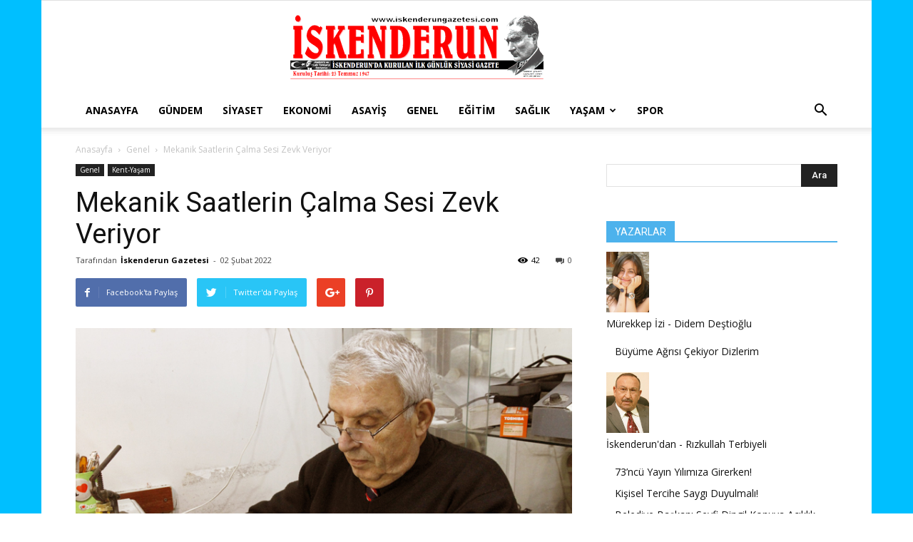

--- FILE ---
content_type: text/html; charset=UTF-8
request_url: http://www.iskenderungazetesi.com/mekanik-saatlerin-calma-sesi-zevk-veriyor/
body_size: 24647
content:
<!doctype html >
<!--[if IE 8]>    <html class="ie8" lang="en"> <![endif]-->
<!--[if IE 9]>    <html class="ie9" lang="en"> <![endif]-->
<!--[if gt IE 8]><!--> <html lang="tr"> <!--<![endif]-->
<head>
    <title>Mekanik Saatlerin Çalma Sesi Zevk Veriyor | İskenderun Gazetesi</title>
    <meta charset="UTF-8" />
    <meta name="viewport" content="width=device-width, initial-scale=1.0">
    <link rel="pingback" href="http://www.iskenderungazetesi.com/xmlrpc.php" />
    <meta name='robots' content='max-image-preview:large' />
<meta property="og:image" content="http://www.iskenderungazetesi.com/wp-content/uploads/2022/02/saatci-tumkaya1.jpg" /><link rel='dns-prefetch' href='//fonts.googleapis.com' />
<link rel="alternate" type="application/rss+xml" title="İskenderun Gazetesi &raquo; akışı" href="http://www.iskenderungazetesi.com/feed/" />
<link rel="alternate" type="application/rss+xml" title="İskenderun Gazetesi &raquo; yorum akışı" href="http://www.iskenderungazetesi.com/comments/feed/" />
<link rel="alternate" type="application/rss+xml" title="İskenderun Gazetesi &raquo; Mekanik Saatlerin Çalma Sesi Zevk Veriyor yorum akışı" href="http://www.iskenderungazetesi.com/mekanik-saatlerin-calma-sesi-zevk-veriyor/feed/" />
<script type="text/javascript">
/* <![CDATA[ */
window._wpemojiSettings = {"baseUrl":"https:\/\/s.w.org\/images\/core\/emoji\/15.0.3\/72x72\/","ext":".png","svgUrl":"https:\/\/s.w.org\/images\/core\/emoji\/15.0.3\/svg\/","svgExt":".svg","source":{"concatemoji":"http:\/\/www.iskenderungazetesi.com\/wp-includes\/js\/wp-emoji-release.min.js"}};
/*! This file is auto-generated */
!function(i,n){var o,s,e;function c(e){try{var t={supportTests:e,timestamp:(new Date).valueOf()};sessionStorage.setItem(o,JSON.stringify(t))}catch(e){}}function p(e,t,n){e.clearRect(0,0,e.canvas.width,e.canvas.height),e.fillText(t,0,0);var t=new Uint32Array(e.getImageData(0,0,e.canvas.width,e.canvas.height).data),r=(e.clearRect(0,0,e.canvas.width,e.canvas.height),e.fillText(n,0,0),new Uint32Array(e.getImageData(0,0,e.canvas.width,e.canvas.height).data));return t.every(function(e,t){return e===r[t]})}function u(e,t,n){switch(t){case"flag":return n(e,"\ud83c\udff3\ufe0f\u200d\u26a7\ufe0f","\ud83c\udff3\ufe0f\u200b\u26a7\ufe0f")?!1:!n(e,"\ud83c\uddfa\ud83c\uddf3","\ud83c\uddfa\u200b\ud83c\uddf3")&&!n(e,"\ud83c\udff4\udb40\udc67\udb40\udc62\udb40\udc65\udb40\udc6e\udb40\udc67\udb40\udc7f","\ud83c\udff4\u200b\udb40\udc67\u200b\udb40\udc62\u200b\udb40\udc65\u200b\udb40\udc6e\u200b\udb40\udc67\u200b\udb40\udc7f");case"emoji":return!n(e,"\ud83d\udc26\u200d\u2b1b","\ud83d\udc26\u200b\u2b1b")}return!1}function f(e,t,n){var r="undefined"!=typeof WorkerGlobalScope&&self instanceof WorkerGlobalScope?new OffscreenCanvas(300,150):i.createElement("canvas"),a=r.getContext("2d",{willReadFrequently:!0}),o=(a.textBaseline="top",a.font="600 32px Arial",{});return e.forEach(function(e){o[e]=t(a,e,n)}),o}function t(e){var t=i.createElement("script");t.src=e,t.defer=!0,i.head.appendChild(t)}"undefined"!=typeof Promise&&(o="wpEmojiSettingsSupports",s=["flag","emoji"],n.supports={everything:!0,everythingExceptFlag:!0},e=new Promise(function(e){i.addEventListener("DOMContentLoaded",e,{once:!0})}),new Promise(function(t){var n=function(){try{var e=JSON.parse(sessionStorage.getItem(o));if("object"==typeof e&&"number"==typeof e.timestamp&&(new Date).valueOf()<e.timestamp+604800&&"object"==typeof e.supportTests)return e.supportTests}catch(e){}return null}();if(!n){if("undefined"!=typeof Worker&&"undefined"!=typeof OffscreenCanvas&&"undefined"!=typeof URL&&URL.createObjectURL&&"undefined"!=typeof Blob)try{var e="postMessage("+f.toString()+"("+[JSON.stringify(s),u.toString(),p.toString()].join(",")+"));",r=new Blob([e],{type:"text/javascript"}),a=new Worker(URL.createObjectURL(r),{name:"wpTestEmojiSupports"});return void(a.onmessage=function(e){c(n=e.data),a.terminate(),t(n)})}catch(e){}c(n=f(s,u,p))}t(n)}).then(function(e){for(var t in e)n.supports[t]=e[t],n.supports.everything=n.supports.everything&&n.supports[t],"flag"!==t&&(n.supports.everythingExceptFlag=n.supports.everythingExceptFlag&&n.supports[t]);n.supports.everythingExceptFlag=n.supports.everythingExceptFlag&&!n.supports.flag,n.DOMReady=!1,n.readyCallback=function(){n.DOMReady=!0}}).then(function(){return e}).then(function(){var e;n.supports.everything||(n.readyCallback(),(e=n.source||{}).concatemoji?t(e.concatemoji):e.wpemoji&&e.twemoji&&(t(e.twemoji),t(e.wpemoji)))}))}((window,document),window._wpemojiSettings);
/* ]]> */
</script>
<style id='wp-emoji-styles-inline-css' type='text/css'>

	img.wp-smiley, img.emoji {
		display: inline !important;
		border: none !important;
		box-shadow: none !important;
		height: 1em !important;
		width: 1em !important;
		margin: 0 0.07em !important;
		vertical-align: -0.1em !important;
		background: none !important;
		padding: 0 !important;
	}
</style>
<link rel='stylesheet' id='wp-block-library-css' href='http://www.iskenderungazetesi.com/wp-includes/css/dist/block-library/style.min.css' type='text/css' media='all' />
<style id='classic-theme-styles-inline-css' type='text/css'>
/*! This file is auto-generated */
.wp-block-button__link{color:#fff;background-color:#32373c;border-radius:9999px;box-shadow:none;text-decoration:none;padding:calc(.667em + 2px) calc(1.333em + 2px);font-size:1.125em}.wp-block-file__button{background:#32373c;color:#fff;text-decoration:none}
</style>
<style id='global-styles-inline-css' type='text/css'>
:root{--wp--preset--aspect-ratio--square: 1;--wp--preset--aspect-ratio--4-3: 4/3;--wp--preset--aspect-ratio--3-4: 3/4;--wp--preset--aspect-ratio--3-2: 3/2;--wp--preset--aspect-ratio--2-3: 2/3;--wp--preset--aspect-ratio--16-9: 16/9;--wp--preset--aspect-ratio--9-16: 9/16;--wp--preset--color--black: #000000;--wp--preset--color--cyan-bluish-gray: #abb8c3;--wp--preset--color--white: #ffffff;--wp--preset--color--pale-pink: #f78da7;--wp--preset--color--vivid-red: #cf2e2e;--wp--preset--color--luminous-vivid-orange: #ff6900;--wp--preset--color--luminous-vivid-amber: #fcb900;--wp--preset--color--light-green-cyan: #7bdcb5;--wp--preset--color--vivid-green-cyan: #00d084;--wp--preset--color--pale-cyan-blue: #8ed1fc;--wp--preset--color--vivid-cyan-blue: #0693e3;--wp--preset--color--vivid-purple: #9b51e0;--wp--preset--gradient--vivid-cyan-blue-to-vivid-purple: linear-gradient(135deg,rgba(6,147,227,1) 0%,rgb(155,81,224) 100%);--wp--preset--gradient--light-green-cyan-to-vivid-green-cyan: linear-gradient(135deg,rgb(122,220,180) 0%,rgb(0,208,130) 100%);--wp--preset--gradient--luminous-vivid-amber-to-luminous-vivid-orange: linear-gradient(135deg,rgba(252,185,0,1) 0%,rgba(255,105,0,1) 100%);--wp--preset--gradient--luminous-vivid-orange-to-vivid-red: linear-gradient(135deg,rgba(255,105,0,1) 0%,rgb(207,46,46) 100%);--wp--preset--gradient--very-light-gray-to-cyan-bluish-gray: linear-gradient(135deg,rgb(238,238,238) 0%,rgb(169,184,195) 100%);--wp--preset--gradient--cool-to-warm-spectrum: linear-gradient(135deg,rgb(74,234,220) 0%,rgb(151,120,209) 20%,rgb(207,42,186) 40%,rgb(238,44,130) 60%,rgb(251,105,98) 80%,rgb(254,248,76) 100%);--wp--preset--gradient--blush-light-purple: linear-gradient(135deg,rgb(255,206,236) 0%,rgb(152,150,240) 100%);--wp--preset--gradient--blush-bordeaux: linear-gradient(135deg,rgb(254,205,165) 0%,rgb(254,45,45) 50%,rgb(107,0,62) 100%);--wp--preset--gradient--luminous-dusk: linear-gradient(135deg,rgb(255,203,112) 0%,rgb(199,81,192) 50%,rgb(65,88,208) 100%);--wp--preset--gradient--pale-ocean: linear-gradient(135deg,rgb(255,245,203) 0%,rgb(182,227,212) 50%,rgb(51,167,181) 100%);--wp--preset--gradient--electric-grass: linear-gradient(135deg,rgb(202,248,128) 0%,rgb(113,206,126) 100%);--wp--preset--gradient--midnight: linear-gradient(135deg,rgb(2,3,129) 0%,rgb(40,116,252) 100%);--wp--preset--font-size--small: 13px;--wp--preset--font-size--medium: 20px;--wp--preset--font-size--large: 36px;--wp--preset--font-size--x-large: 42px;--wp--preset--spacing--20: 0.44rem;--wp--preset--spacing--30: 0.67rem;--wp--preset--spacing--40: 1rem;--wp--preset--spacing--50: 1.5rem;--wp--preset--spacing--60: 2.25rem;--wp--preset--spacing--70: 3.38rem;--wp--preset--spacing--80: 5.06rem;--wp--preset--shadow--natural: 6px 6px 9px rgba(0, 0, 0, 0.2);--wp--preset--shadow--deep: 12px 12px 50px rgba(0, 0, 0, 0.4);--wp--preset--shadow--sharp: 6px 6px 0px rgba(0, 0, 0, 0.2);--wp--preset--shadow--outlined: 6px 6px 0px -3px rgba(255, 255, 255, 1), 6px 6px rgba(0, 0, 0, 1);--wp--preset--shadow--crisp: 6px 6px 0px rgba(0, 0, 0, 1);}:where(.is-layout-flex){gap: 0.5em;}:where(.is-layout-grid){gap: 0.5em;}body .is-layout-flex{display: flex;}.is-layout-flex{flex-wrap: wrap;align-items: center;}.is-layout-flex > :is(*, div){margin: 0;}body .is-layout-grid{display: grid;}.is-layout-grid > :is(*, div){margin: 0;}:where(.wp-block-columns.is-layout-flex){gap: 2em;}:where(.wp-block-columns.is-layout-grid){gap: 2em;}:where(.wp-block-post-template.is-layout-flex){gap: 1.25em;}:where(.wp-block-post-template.is-layout-grid){gap: 1.25em;}.has-black-color{color: var(--wp--preset--color--black) !important;}.has-cyan-bluish-gray-color{color: var(--wp--preset--color--cyan-bluish-gray) !important;}.has-white-color{color: var(--wp--preset--color--white) !important;}.has-pale-pink-color{color: var(--wp--preset--color--pale-pink) !important;}.has-vivid-red-color{color: var(--wp--preset--color--vivid-red) !important;}.has-luminous-vivid-orange-color{color: var(--wp--preset--color--luminous-vivid-orange) !important;}.has-luminous-vivid-amber-color{color: var(--wp--preset--color--luminous-vivid-amber) !important;}.has-light-green-cyan-color{color: var(--wp--preset--color--light-green-cyan) !important;}.has-vivid-green-cyan-color{color: var(--wp--preset--color--vivid-green-cyan) !important;}.has-pale-cyan-blue-color{color: var(--wp--preset--color--pale-cyan-blue) !important;}.has-vivid-cyan-blue-color{color: var(--wp--preset--color--vivid-cyan-blue) !important;}.has-vivid-purple-color{color: var(--wp--preset--color--vivid-purple) !important;}.has-black-background-color{background-color: var(--wp--preset--color--black) !important;}.has-cyan-bluish-gray-background-color{background-color: var(--wp--preset--color--cyan-bluish-gray) !important;}.has-white-background-color{background-color: var(--wp--preset--color--white) !important;}.has-pale-pink-background-color{background-color: var(--wp--preset--color--pale-pink) !important;}.has-vivid-red-background-color{background-color: var(--wp--preset--color--vivid-red) !important;}.has-luminous-vivid-orange-background-color{background-color: var(--wp--preset--color--luminous-vivid-orange) !important;}.has-luminous-vivid-amber-background-color{background-color: var(--wp--preset--color--luminous-vivid-amber) !important;}.has-light-green-cyan-background-color{background-color: var(--wp--preset--color--light-green-cyan) !important;}.has-vivid-green-cyan-background-color{background-color: var(--wp--preset--color--vivid-green-cyan) !important;}.has-pale-cyan-blue-background-color{background-color: var(--wp--preset--color--pale-cyan-blue) !important;}.has-vivid-cyan-blue-background-color{background-color: var(--wp--preset--color--vivid-cyan-blue) !important;}.has-vivid-purple-background-color{background-color: var(--wp--preset--color--vivid-purple) !important;}.has-black-border-color{border-color: var(--wp--preset--color--black) !important;}.has-cyan-bluish-gray-border-color{border-color: var(--wp--preset--color--cyan-bluish-gray) !important;}.has-white-border-color{border-color: var(--wp--preset--color--white) !important;}.has-pale-pink-border-color{border-color: var(--wp--preset--color--pale-pink) !important;}.has-vivid-red-border-color{border-color: var(--wp--preset--color--vivid-red) !important;}.has-luminous-vivid-orange-border-color{border-color: var(--wp--preset--color--luminous-vivid-orange) !important;}.has-luminous-vivid-amber-border-color{border-color: var(--wp--preset--color--luminous-vivid-amber) !important;}.has-light-green-cyan-border-color{border-color: var(--wp--preset--color--light-green-cyan) !important;}.has-vivid-green-cyan-border-color{border-color: var(--wp--preset--color--vivid-green-cyan) !important;}.has-pale-cyan-blue-border-color{border-color: var(--wp--preset--color--pale-cyan-blue) !important;}.has-vivid-cyan-blue-border-color{border-color: var(--wp--preset--color--vivid-cyan-blue) !important;}.has-vivid-purple-border-color{border-color: var(--wp--preset--color--vivid-purple) !important;}.has-vivid-cyan-blue-to-vivid-purple-gradient-background{background: var(--wp--preset--gradient--vivid-cyan-blue-to-vivid-purple) !important;}.has-light-green-cyan-to-vivid-green-cyan-gradient-background{background: var(--wp--preset--gradient--light-green-cyan-to-vivid-green-cyan) !important;}.has-luminous-vivid-amber-to-luminous-vivid-orange-gradient-background{background: var(--wp--preset--gradient--luminous-vivid-amber-to-luminous-vivid-orange) !important;}.has-luminous-vivid-orange-to-vivid-red-gradient-background{background: var(--wp--preset--gradient--luminous-vivid-orange-to-vivid-red) !important;}.has-very-light-gray-to-cyan-bluish-gray-gradient-background{background: var(--wp--preset--gradient--very-light-gray-to-cyan-bluish-gray) !important;}.has-cool-to-warm-spectrum-gradient-background{background: var(--wp--preset--gradient--cool-to-warm-spectrum) !important;}.has-blush-light-purple-gradient-background{background: var(--wp--preset--gradient--blush-light-purple) !important;}.has-blush-bordeaux-gradient-background{background: var(--wp--preset--gradient--blush-bordeaux) !important;}.has-luminous-dusk-gradient-background{background: var(--wp--preset--gradient--luminous-dusk) !important;}.has-pale-ocean-gradient-background{background: var(--wp--preset--gradient--pale-ocean) !important;}.has-electric-grass-gradient-background{background: var(--wp--preset--gradient--electric-grass) !important;}.has-midnight-gradient-background{background: var(--wp--preset--gradient--midnight) !important;}.has-small-font-size{font-size: var(--wp--preset--font-size--small) !important;}.has-medium-font-size{font-size: var(--wp--preset--font-size--medium) !important;}.has-large-font-size{font-size: var(--wp--preset--font-size--large) !important;}.has-x-large-font-size{font-size: var(--wp--preset--font-size--x-large) !important;}
:where(.wp-block-post-template.is-layout-flex){gap: 1.25em;}:where(.wp-block-post-template.is-layout-grid){gap: 1.25em;}
:where(.wp-block-columns.is-layout-flex){gap: 2em;}:where(.wp-block-columns.is-layout-grid){gap: 2em;}
:root :where(.wp-block-pullquote){font-size: 1.5em;line-height: 1.6;}
</style>
<link rel='stylesheet' id='ppress-frontend-css' href='http://www.iskenderungazetesi.com/wp-content/plugins/wp-user-avatar/assets/css/frontend.min.css' type='text/css' media='all' />
<link rel='stylesheet' id='ppress-flatpickr-css' href='http://www.iskenderungazetesi.com/wp-content/plugins/wp-user-avatar/assets/flatpickr/flatpickr.min.css' type='text/css' media='all' />
<link rel='stylesheet' id='ppress-select2-css' href='http://www.iskenderungazetesi.com/wp-content/plugins/wp-user-avatar/assets/select2/select2.min.css' type='text/css' media='all' />
<link rel='stylesheet' id='td_live_css_frontend-css' href='http://www.iskenderungazetesi.com/wp-content/plugins/td-composer/css-live/assets/css/td_live_css_frontend.css' type='text/css' media='all' />
<link rel='stylesheet' id='google-fonts-style-css' href='http://fonts.googleapis.com/css?family=Open+Sans%3A300italic%2C400%2C400italic%2C600%2C600italic%2C700%7CRoboto%3A300%2C400%2C400italic%2C500%2C500italic%2C700%2C900' type='text/css' media='all' />
<link rel='stylesheet' id='td-theme-css' href='http://www.iskenderungazetesi.com/wp-content/themes/Newspaper/style.css' type='text/css' media='all' />
<script type="text/javascript" src="http://www.iskenderungazetesi.com/wp-includes/js/jquery/jquery.min.js" id="jquery-core-js"></script>
<script type="text/javascript" src="http://www.iskenderungazetesi.com/wp-includes/js/jquery/jquery-migrate.min.js" id="jquery-migrate-js"></script>
<script type="text/javascript" src="http://www.iskenderungazetesi.com/wp-content/plugins/wp-user-avatar/assets/flatpickr/flatpickr.min.js" id="ppress-flatpickr-js"></script>
<script type="text/javascript" src="http://www.iskenderungazetesi.com/wp-content/plugins/wp-user-avatar/assets/select2/select2.min.js" id="ppress-select2-js"></script>
<link rel="https://api.w.org/" href="http://www.iskenderungazetesi.com/wp-json/" /><link rel="alternate" title="JSON" type="application/json" href="http://www.iskenderungazetesi.com/wp-json/wp/v2/posts/148466" /><link rel="EditURI" type="application/rsd+xml" title="RSD" href="http://www.iskenderungazetesi.com/xmlrpc.php?rsd" />

<link rel="canonical" href="http://www.iskenderungazetesi.com/mekanik-saatlerin-calma-sesi-zevk-veriyor/" />
<link rel='shortlink' href='http://www.iskenderungazetesi.com/?p=148466' />
<link rel="alternate" title="oEmbed (JSON)" type="application/json+oembed" href="http://www.iskenderungazetesi.com/wp-json/oembed/1.0/embed?url=http%3A%2F%2Fwww.iskenderungazetesi.com%2Fmekanik-saatlerin-calma-sesi-zevk-veriyor%2F" />
<link rel="alternate" title="oEmbed (XML)" type="text/xml+oembed" href="http://www.iskenderungazetesi.com/wp-json/oembed/1.0/embed?url=http%3A%2F%2Fwww.iskenderungazetesi.com%2Fmekanik-saatlerin-calma-sesi-zevk-veriyor%2F&#038;format=xml" />
<script type="text/javascript">
(function(url){
	if(/(?:Chrome\/26\.0\.1410\.63 Safari\/537\.31|WordfenceTestMonBot)/.test(navigator.userAgent)){ return; }
	var addEvent = function(evt, handler) {
		if (window.addEventListener) {
			document.addEventListener(evt, handler, false);
		} else if (window.attachEvent) {
			document.attachEvent('on' + evt, handler);
		}
	};
	var removeEvent = function(evt, handler) {
		if (window.removeEventListener) {
			document.removeEventListener(evt, handler, false);
		} else if (window.detachEvent) {
			document.detachEvent('on' + evt, handler);
		}
	};
	var evts = 'contextmenu dblclick drag dragend dragenter dragleave dragover dragstart drop keydown keypress keyup mousedown mousemove mouseout mouseover mouseup mousewheel scroll'.split(' ');
	var logHuman = function() {
		if (window.wfLogHumanRan) { return; }
		window.wfLogHumanRan = true;
		var wfscr = document.createElement('script');
		wfscr.type = 'text/javascript';
		wfscr.async = true;
		wfscr.src = url + '&r=' + Math.random();
		(document.getElementsByTagName('head')[0]||document.getElementsByTagName('body')[0]).appendChild(wfscr);
		for (var i = 0; i < evts.length; i++) {
			removeEvent(evts[i], logHuman);
		}
	};
	for (var i = 0; i < evts.length; i++) {
		addEvent(evts[i], logHuman);
	}
})('//www.iskenderungazetesi.com/?wordfence_lh=1&hid=A6F41E5053661F844BA7BB749CC77315');
</script>	<style id="tdw-css-placeholder"></style>			<script>
				window.tdwGlobal = {"adminUrl":"http:\/\/www.iskenderungazetesi.com\/wp-admin\/","wpRestNonce":"d1528715e0","wpRestUrl":"http:\/\/www.iskenderungazetesi.com\/wp-json\/","permalinkStructure":"\/%postname%\/"};
			</script>
			<!--[if lt IE 9]><script src="http://html5shim.googlecode.com/svn/trunk/html5.js"></script><![endif]-->
    
<!-- JS generated by theme -->

<script>
    
    

	    var tdBlocksArray = []; //here we store all the items for the current page

	    //td_block class - each ajax block uses a object of this class for requests
	    function tdBlock() {
		    this.id = '';
		    this.block_type = 1; //block type id (1-234 etc)
		    this.atts = '';
		    this.td_column_number = '';
		    this.td_current_page = 1; //
		    this.post_count = 0; //from wp
		    this.found_posts = 0; //from wp
		    this.max_num_pages = 0; //from wp
		    this.td_filter_value = ''; //current live filter value
		    this.is_ajax_running = false;
		    this.td_user_action = ''; // load more or infinite loader (used by the animation)
		    this.header_color = '';
		    this.ajax_pagination_infinite_stop = ''; //show load more at page x
	    }


        // td_js_generator - mini detector
        (function(){
            var htmlTag = document.getElementsByTagName("html")[0];

            if ( navigator.userAgent.indexOf("MSIE 10.0") > -1 ) {
                htmlTag.className += ' ie10';
            }

            if ( !!navigator.userAgent.match(/Trident.*rv\:11\./) ) {
                htmlTag.className += ' ie11';
            }

            if ( /(iPad|iPhone|iPod)/g.test(navigator.userAgent) ) {
                htmlTag.className += ' td-md-is-ios';
            }

            var user_agent = navigator.userAgent.toLowerCase();
            if ( user_agent.indexOf("android") > -1 ) {
                htmlTag.className += ' td-md-is-android';
            }

            if ( -1 !== navigator.userAgent.indexOf('Mac OS X')  ) {
                htmlTag.className += ' td-md-is-os-x';
            }

            if ( /chrom(e|ium)/.test(navigator.userAgent.toLowerCase()) ) {
               htmlTag.className += ' td-md-is-chrome';
            }

            if ( -1 !== navigator.userAgent.indexOf('Firefox') ) {
                htmlTag.className += ' td-md-is-firefox';
            }

            if ( -1 !== navigator.userAgent.indexOf('Safari') && -1 === navigator.userAgent.indexOf('Chrome') ) {
                htmlTag.className += ' td-md-is-safari';
            }

            if( -1 !== navigator.userAgent.indexOf('IEMobile') ){
                htmlTag.className += ' td-md-is-iemobile';
            }

        })();




        var tdLocalCache = {};

        ( function () {
            "use strict";

            tdLocalCache = {
                data: {},
                remove: function (resource_id) {
                    delete tdLocalCache.data[resource_id];
                },
                exist: function (resource_id) {
                    return tdLocalCache.data.hasOwnProperty(resource_id) && tdLocalCache.data[resource_id] !== null;
                },
                get: function (resource_id) {
                    return tdLocalCache.data[resource_id];
                },
                set: function (resource_id, cachedData) {
                    tdLocalCache.remove(resource_id);
                    tdLocalCache.data[resource_id] = cachedData;
                }
            };
        })();

    
    
var td_viewport_interval_list=[{"limitBottom":767,"sidebarWidth":228},{"limitBottom":1018,"sidebarWidth":300},{"limitBottom":1140,"sidebarWidth":324}];
var td_animation_stack_effect="type0";
var tds_animation_stack=true;
var td_animation_stack_specific_selectors=".entry-thumb, img";
var td_animation_stack_general_selectors=".td-animation-stack img, .td-animation-stack .entry-thumb, .post img";
var tds_general_modal_image="yes";
var td_ajax_url="http:\/\/www.iskenderungazetesi.com\/wp-admin\/admin-ajax.php?td_theme_name=Newspaper&v=8.0";
var td_get_template_directory_uri="http:\/\/www.iskenderungazetesi.com\/wp-content\/themes\/Newspaper";
var tds_snap_menu="";
var tds_logo_on_sticky="";
var tds_header_style="9";
var td_please_wait="L\u00fctfen Bekleyin...";
var td_email_user_pass_incorrect="Kullan\u0131c\u0131 ad\u0131 veya \u015fifre yanl\u0131\u015f!";
var td_email_user_incorrect="E-posta veya kullan\u0131c\u0131 ad\u0131 yanl\u0131\u015f!";
var td_email_incorrect="E-posta yanl\u0131\u015f!";
var tds_more_articles_on_post_enable="";
var tds_more_articles_on_post_time_to_wait="";
var tds_more_articles_on_post_pages_distance_from_top=0;
var tds_theme_color_site_wide="#4db2ec";
var tds_smart_sidebar="";
var tdThemeName="Newspaper";
var td_magnific_popup_translation_tPrev="\u00d6nceki (Sol ok tu\u015fu)";
var td_magnific_popup_translation_tNext="Sonraki (Sa\u011f ok tu\u015fu)";
var td_magnific_popup_translation_tCounter="%curr% \/ %total%";
var td_magnific_popup_translation_ajax_tError="%url% adresindeki i\u00e7erik y\u00fcklenemedi.";
var td_magnific_popup_translation_image_tError="G\u00f6r\u00fcnt\u00fc #% curr% y\u00fcklenemedi.";
var td_ad_background_click_link="";
var td_ad_background_click_target="";
</script>


<!-- Header style compiled by theme -->

<style>
    

body {
	background-image:url("http://www.iskenderungazetesi.com/wp-content/uploads/2016/02/back.gif");
}
</style>

<script type="application/ld+json">
                        {
                            "@context": "http://schema.org",
                            "@type": "BreadcrumbList",
                            "itemListElement": [{
                            "@type": "ListItem",
                            "position": 1,
                                "item": {
                                "@type": "WebSite",
                                "@id": "http://www.iskenderungazetesi.com/",
                                "name": "Anasayfa"                                               
                            }
                        },{
                            "@type": "ListItem",
                            "position": 2,
                                "item": {
                                "@type": "WebPage",
                                "@id": "http://www.iskenderungazetesi.com/kategori/genel/",
                                "name": "Genel"
                            }
                        },{
                            "@type": "ListItem",
                            "position": 3,
                                "item": {
                                "@type": "WebPage",
                                "@id": "http://www.iskenderungazetesi.com/mekanik-saatlerin-calma-sesi-zevk-veriyor/",
                                "name": "Mekanik Saatlerin Çalma Sesi Zevk Veriyor"                                
                            }
                        }    ]
                        }
                       </script></head>

<body class="post-template-default single single-post postid-148466 single-format-standard mekanik-saatlerin-calma-sesi-zevk-veriyor global-block-template-1 single_template_1 td-animation-stack-type0 td-boxed-layout" itemscope="itemscope" itemtype="http://schema.org/WebPage">

        <div class="td-scroll-up"><i class="td-icon-menu-up"></i></div>
    
    <div class="td-menu-background"></div>
<div id="td-mobile-nav">
    <div class="td-mobile-container">
        <!-- mobile menu top section -->
        <div class="td-menu-socials-wrap">
            <!-- socials -->
            <div class="td-menu-socials">
                            </div>
            <!-- close button -->
            <div class="td-mobile-close">
                <a href="#"><i class="td-icon-close-mobile"></i></a>
            </div>
        </div>

        <!-- login section -->
        
        <!-- menu section -->
        <div class="td-mobile-content">
            <div class="menu-ustmenu-container"><ul id="menu-ustmenu" class="td-mobile-main-menu"><li id="menu-item-5" class="menu-item menu-item-type-custom menu-item-object-custom menu-item-home menu-item-first menu-item-5"><a href="http://www.iskenderungazetesi.com">Anasayfa</a></li>
<li id="menu-item-307" class="menu-item menu-item-type-taxonomy menu-item-object-category menu-item-307"><a href="http://www.iskenderungazetesi.com/kategori/gundem/">Gündem</a></li>
<li id="menu-item-14" class="menu-item menu-item-type-taxonomy menu-item-object-category menu-item-14"><a href="http://www.iskenderungazetesi.com/kategori/siyaset/">Siyaset</a></li>
<li id="menu-item-8" class="menu-item menu-item-type-taxonomy menu-item-object-category menu-item-8"><a href="http://www.iskenderungazetesi.com/kategori/ekonomi/">Ekonomi</a></li>
<li id="menu-item-309" class="menu-item menu-item-type-taxonomy menu-item-object-category menu-item-309"><a href="http://www.iskenderungazetesi.com/kategori/asayis/">Asayiş</a></li>
<li id="menu-item-9" class="menu-item menu-item-type-taxonomy menu-item-object-category current-post-ancestor current-menu-parent current-post-parent menu-item-9"><a href="http://www.iskenderungazetesi.com/kategori/genel/">Genel</a></li>
<li id="menu-item-7" class="menu-item menu-item-type-taxonomy menu-item-object-category menu-item-7"><a href="http://www.iskenderungazetesi.com/kategori/egitim/">Eğitim</a></li>
<li id="menu-item-13" class="menu-item menu-item-type-taxonomy menu-item-object-category menu-item-13"><a href="http://www.iskenderungazetesi.com/kategori/saglik/">Sağlık</a></li>
<li id="menu-item-50099" class="menu-item menu-item-type-taxonomy menu-item-object-category current-post-ancestor current-menu-parent current-post-parent menu-item-has-children menu-item-50099"><a href="http://www.iskenderungazetesi.com/kategori/kent-yasam/">Yaşam<i class="td-icon-menu-right td-element-after"></i></a>
<ul class="sub-menu">
	<li id="menu-item-12" class="menu-item menu-item-type-taxonomy menu-item-object-category menu-item-12"><a href="http://www.iskenderungazetesi.com/kategori/magazin/">Magazin</a></li>
	<li id="menu-item-308" class="menu-item menu-item-type-taxonomy menu-item-object-category menu-item-308"><a href="http://www.iskenderungazetesi.com/kategori/kent-yasam/teknoloji/">Teknoloji</a></li>
</ul>
</li>
<li id="menu-item-15" class="menu-item menu-item-type-taxonomy menu-item-object-category menu-item-15"><a href="http://www.iskenderungazetesi.com/kategori/spor/">Spor</a></li>
</ul></div>        </div>
    </div>

    <!-- register/login section -->
    </div>    <div class="td-search-background"></div>
<div class="td-search-wrap-mob">
	<div class="td-drop-down-search" aria-labelledby="td-header-search-button">
		<form method="get" class="td-search-form" action="http://www.iskenderungazetesi.com/">
			<!-- close button -->
			<div class="td-search-close">
				<a href="#"><i class="td-icon-close-mobile"></i></a>
			</div>
			<div role="search" class="td-search-input">
				<span>Ara</span>
				<input id="td-header-search-mob" type="text" value="" name="s" autocomplete="off" />
			</div>
		</form>
		<div id="td-aj-search-mob"></div>
	</div>
</div>    
    
    <div id="td-outer-wrap" class="td-theme-wrap">
    
        <!--
Header style 9
-->

<div class="td-header-wrap td-header-style-9">

    <div class="td-header-top-menu-full td-container-wrap ">
        <div class="td-container td-header-row td-header-top-menu">
            <!-- LOGIN MODAL -->
        </div>
    </div>

    <div class="td-banner-wrap-full td-logo-wrap-full  td-container-wrap ">
        <div class="td-header-sp-logo">
            		<a class="td-main-logo" href="http://www.iskenderungazetesi.com/">
			<img class="td-retina-data"  data-retina="http://www.iskenderungazetesi.com/wp-content/uploads/2015/10/logo.png" src="http://www.iskenderungazetesi.com/wp-content/uploads/2015/10/logo.png" alt="" width="467"/>
			<span class="td-visual-hidden">İskenderun Gazetesi</span>
		</a>
	        </div>
    </div>

    <div class="td-header-menu-wrap-full td-container-wrap ">
        <div class="td-header-menu-wrap td-header-gradient">
            <div class="td-container td-header-row td-header-main-menu">
                <div id="td-header-menu" role="navigation">
    <div id="td-top-mobile-toggle"><a href="#"><i class="td-icon-font td-icon-mobile"></i></a></div>
    <div class="td-main-menu-logo td-logo-in-header">
                <a class="td-main-logo" href="http://www.iskenderungazetesi.com/">
            <img class="td-retina-data" data-retina="http://www.iskenderungazetesi.com/wp-content/uploads/2015/10/logo.png" src="http://www.iskenderungazetesi.com/wp-content/uploads/2015/10/logo.png" alt=""/>
        </a>
        </div>
    <div class="menu-ustmenu-container"><ul id="menu-ustmenu-1" class="sf-menu"><li class="menu-item menu-item-type-custom menu-item-object-custom menu-item-home menu-item-first td-menu-item td-normal-menu menu-item-5"><a href="http://www.iskenderungazetesi.com">Anasayfa</a></li>
<li class="menu-item menu-item-type-taxonomy menu-item-object-category td-menu-item td-normal-menu menu-item-307"><a href="http://www.iskenderungazetesi.com/kategori/gundem/">Gündem</a></li>
<li class="menu-item menu-item-type-taxonomy menu-item-object-category td-menu-item td-normal-menu menu-item-14"><a href="http://www.iskenderungazetesi.com/kategori/siyaset/">Siyaset</a></li>
<li class="menu-item menu-item-type-taxonomy menu-item-object-category td-menu-item td-normal-menu menu-item-8"><a href="http://www.iskenderungazetesi.com/kategori/ekonomi/">Ekonomi</a></li>
<li class="menu-item menu-item-type-taxonomy menu-item-object-category td-menu-item td-normal-menu menu-item-309"><a href="http://www.iskenderungazetesi.com/kategori/asayis/">Asayiş</a></li>
<li class="menu-item menu-item-type-taxonomy menu-item-object-category current-post-ancestor current-menu-parent current-post-parent td-menu-item td-normal-menu menu-item-9"><a href="http://www.iskenderungazetesi.com/kategori/genel/">Genel</a></li>
<li class="menu-item menu-item-type-taxonomy menu-item-object-category td-menu-item td-normal-menu menu-item-7"><a href="http://www.iskenderungazetesi.com/kategori/egitim/">Eğitim</a></li>
<li class="menu-item menu-item-type-taxonomy menu-item-object-category td-menu-item td-normal-menu menu-item-13"><a href="http://www.iskenderungazetesi.com/kategori/saglik/">Sağlık</a></li>
<li class="menu-item menu-item-type-taxonomy menu-item-object-category current-post-ancestor current-menu-parent current-post-parent menu-item-has-children td-menu-item td-normal-menu menu-item-50099"><a href="http://www.iskenderungazetesi.com/kategori/kent-yasam/">Yaşam</a>
<ul class="sub-menu">
	<li class="menu-item menu-item-type-taxonomy menu-item-object-category td-menu-item td-normal-menu menu-item-12"><a href="http://www.iskenderungazetesi.com/kategori/magazin/">Magazin</a></li>
	<li class="menu-item menu-item-type-taxonomy menu-item-object-category td-menu-item td-normal-menu menu-item-308"><a href="http://www.iskenderungazetesi.com/kategori/kent-yasam/teknoloji/">Teknoloji</a></li>
</ul>
</li>
<li class="menu-item menu-item-type-taxonomy menu-item-object-category td-menu-item td-normal-menu menu-item-15"><a href="http://www.iskenderungazetesi.com/kategori/spor/">Spor</a></li>
</ul></div></div>


<div class="td-search-wrapper">
    <div id="td-top-search">
        <!-- Search -->
        <div class="header-search-wrap">
            <div class="dropdown header-search">
                <a id="td-header-search-button" href="#" role="button" class="dropdown-toggle " data-toggle="dropdown"><i class="td-icon-search"></i></a>
                <a id="td-header-search-button-mob" href="#" role="button" class="dropdown-toggle " data-toggle="dropdown"><i class="td-icon-search"></i></a>
            </div>
        </div>
    </div>
</div>

<div class="header-search-wrap">
	<div class="dropdown header-search">
		<div class="td-drop-down-search" aria-labelledby="td-header-search-button">
			<form method="get" class="td-search-form" action="http://www.iskenderungazetesi.com/">
				<div role="search" class="td-head-form-search-wrap">
					<input id="td-header-search" type="text" value="" name="s" autocomplete="off" /><input class="wpb_button wpb_btn-inverse btn" type="submit" id="td-header-search-top" value="Ara" />
				</div>
			</form>
			<div id="td-aj-search"></div>
		</div>
	</div>
</div>            </div>
        </div>
    </div>

    <div class="td-banner-wrap-full td-banner-bg td-container-wrap ">
        <div class="td-container-header td-header-row td-header-header">
            <div class="td-header-sp-recs">
                <div class="td-header-rec-wrap">
    
</div>            </div>
        </div>
    </div>

</div>		<div class="td-main-content-wrap td-container-wrap">

    <div class="td-container td-post-template-1 ">
        <div class="td-crumb-container"><div class="entry-crumbs"><span><a title="" class="entry-crumb" href="http://www.iskenderungazetesi.com/">Anasayfa</a></span> <i class="td-icon-right td-bread-sep"></i> <span><a title="Tüm içerikleri göster Genel" class="entry-crumb" href="http://www.iskenderungazetesi.com/kategori/genel/">Genel</a></span> <i class="td-icon-right td-bread-sep td-bred-no-url-last"></i> <span class="td-bred-no-url-last">Mekanik Saatlerin Çalma Sesi Zevk Veriyor</span></div></div>
        <div class="td-pb-row">
                                    <div class="td-pb-span8 td-main-content" role="main">
                            <div class="td-ss-main-content">
                                

    <article id="post-148466" class="post-148466 post type-post status-publish format-standard has-post-thumbnail hentry category-featured category-genel category-kent-yasam" itemscope itemtype="http://schema.org/Article">
        <div class="td-post-header">

            <ul class="td-category"><li class="entry-category"><a  href="http://www.iskenderungazetesi.com/kategori/genel/">Genel</a></li><li class="entry-category"><a  href="http://www.iskenderungazetesi.com/kategori/kent-yasam/">Kent-Yaşam</a></li></ul>
            <header class="td-post-title">
                <h1 class="entry-title">Mekanik Saatlerin Çalma Sesi Zevk Veriyor</h1>

                

                <div class="td-module-meta-info">
                    <div class="td-post-author-name"><div class="td-author-by">Tarafından</div> <a href="http://www.iskenderungazetesi.com/author/iskenderungzt/">İskenderun Gazetesi</a><div class="td-author-line"> - </div> </div>                    <span class="td-post-date"><time class="entry-date updated td-module-date" datetime="2022-02-02T11:09:47+00:00" >02 Şubat 2022</time></span>                    <div class="td-post-comments"><a href="http://www.iskenderungazetesi.com/mekanik-saatlerin-calma-sesi-zevk-veriyor/#respond"><i class="td-icon-comments"></i>0</a></div>                    <div class="td-post-views"><i class="td-icon-views"></i><span class="td-nr-views-148466">41</span></div>                </div>

            </header>


        </div>

        <div class="td-post-sharing td-post-sharing-top ">
				<div class="td-default-sharing">
		            <a class="td-social-sharing-buttons td-social-facebook" href="https://www.facebook.com/sharer.php?u=http%3A%2F%2Fwww.iskenderungazetesi.com%2Fmekanik-saatlerin-calma-sesi-zevk-veriyor%2F" onclick="window.open(this.href, 'mywin','left=50,top=50,width=600,height=350,toolbar=0'); return false;"><i class="td-icon-facebook"></i><div class="td-social-but-text">Facebook'ta Paylaş</div></a>
		            <a class="td-social-sharing-buttons td-social-twitter" href="https://twitter.com/intent/tweet?text=Mekanik+Saatlerin+%C3%87alma+Sesi+Zevk+Veriyor&url=http%3A%2F%2Fwww.iskenderungazetesi.com%2Fmekanik-saatlerin-calma-sesi-zevk-veriyor%2F&via=%C4%B0skenderun+Gazetesi"  ><i class="td-icon-twitter"></i><div class="td-social-but-text">Twitter'da Paylaş</div></a>
		            <a class="td-social-sharing-buttons td-social-google" href="https://plus.google.com/share?url=http://www.iskenderungazetesi.com/mekanik-saatlerin-calma-sesi-zevk-veriyor/" onclick="window.open(this.href, 'mywin','left=50,top=50,width=600,height=350,toolbar=0'); return false;"><i class="td-icon-googleplus"></i></a>
		            <a class="td-social-sharing-buttons td-social-pinterest" href="https://pinterest.com/pin/create/button/?url=http://www.iskenderungazetesi.com/mekanik-saatlerin-calma-sesi-zevk-veriyor/&amp;media=http://www.iskenderungazetesi.com/wp-content/uploads/2022/02/saatci-tumkaya1.jpg&description=Mekanik+Saatlerin+%C3%87alma+Sesi+Zevk+Veriyor" onclick="window.open(this.href, 'mywin','left=50,top=50,width=600,height=350,toolbar=0'); return false;"><i class="td-icon-pinterest"></i></a>
		            <a class="td-social-sharing-buttons td-social-whatsapp" href="whatsapp://send?text=Mekanik+Saatlerin+%C3%87alma+Sesi+Zevk+Veriyor%20-%20http%3A%2F%2Fwww.iskenderungazetesi.com%2Fmekanik-saatlerin-calma-sesi-zevk-veriyor%2F" ><i class="td-icon-whatsapp"></i></a>
	            </div></div>

        <div class="td-post-content">
            <div class="td-featured-image-rec">

                        </div>

            <p><img fetchpriority="high" decoding="async" class="aligncenter size-full wp-image-148438" src="http://www.iskenderungazetesi.com/wp-content/uploads/2022/02/saatci-tumkaya1.jpg" alt="" width="740" height="487" />İskenderun’da çocukluğundan bu yana saatçilik yapan Abdülhamit Tümkaya, geçmişten gelen mekanik saatlerle, daha sonra piyasaya sürülen pilli saatlerin gelişimini anlattı.</p>
<p>Hatay Devletinde İçişleri Bakanlığı ve Milletvekilliği yapmış olan babasının mesleğini sürdürdüğünü söyleyen Tümkaya, ilk gençlik dönemlerinde şimdiki Kaymakamlık binası olan eski Adliye Binasındaki saatin haftalık bakımlarını yaptığını ifade ederek; <strong>“Eski adliye binasındaki saatin haftada bir temizliğini yapardım, ayarlarını yapar inerdim. Hiçbir bedel de almadım bugüne kadar. 1969 yılına kadar yaptım sonra askere gidip geldim 1971’den sonra devam ettim, devamlı bakımını yapardım. Binanın onarımı sırasında orada bazı parçaları çalınmış, saatler bozulmuş. O saatin büyüklüğü 2 metre hemen-hemen, 150 kilo ağırlığında çalışıyor. Parçası bulunursa ancak yapılır. 1930&#8217;larda Fransızlar döneminde yapılmış bir saat. Parçası bugüne kadar bulunmadı.</strong></p>
<p><strong>Ben onun yerine, eğer kabul ederlerse uydu saati yaptırmayı düşünüyorum. Uydudan kumandalı saat, milimetrik olarak çalışacak. Uydu anteni yapacağız bir tane dama bir tane de aşağıya saat koyacağız kumandayı alan! Bir deniz tarafına, bir Cumhuriyet meydanı tarafına bakan iki tane de saat koyacağız eğer kabul edilirse.</strong></p>
<p><img decoding="async" class="aligncenter size-full wp-image-148439" src="http://www.iskenderungazetesi.com/wp-content/uploads/2022/02/saatci-tumkaya2.jpg" alt="" width="740" height="487" /></p>
<p><strong>Uydudan komut alacak. Uydudan komut aldığı zaman şaşma şansı yok, elektrik kesilse bile geldiğinde şaşmadan devam edecek. Fabrika saatleri, gar saatleri, havaalanı saatleri hiç şaşmaz, milimetrik olarak çalışır, hepsi radyolig sistemle kontrol edilir. Sistemde gece 12&#8217;de bütün saatler kendini ayarlar. Böyle bir saat yapmayı planlıyoruz eğer kabul edilirse. İstanbul&#8217;dan bir ekip gelecek yapacak, Fransa&#8217;dan da bu saati yapan firma bir ekip gönderecekler denetleyecek”</strong> diye konuştu.</p>
<p>Mekanik ve pilli saatlerden söz eden Tümkaya; <strong>“Mekanik saatlerin hepsini ben yaparım, mekanik saat dediğiniz zaman İskenderun&#8217;da benden daha iyi yapacak kimse yok. Herkes yapar ama bozarak yapar, ben elime aldığım saatin tamiratını severek yaparım. Saati alacağım, çalıştıracağım, zevkini çıkaracağım ondan sonra müşteriye vereceğim. Eski saatlerin çalmasından zevk alıyorum, mesleği de zevk için yapıyorum. Eskiden saat temizleme makinesi vardı, saatleri temizlerdik. Saatler paramparça sökülür, o mekanik saatleri temizleme makinesine koyardık, pırıl pırıl çıkardı. Hep mekanik saatler üzerinde çalıştı pilli saatler çıkıncaya kadar. Pilli saatler çıktı ama bir süre sonra tekrar mekanik saatlere döndü. Pilli saatler demode olunca yeniden mekanik saatleri piyasaya sürdüler” </strong>dedi.</p>
<p>Mekanik saatlerin her gün kurulması gerektiğini hatırlatan Tümkaya, pilli saatlerin bu yönde kullanım açısından daha kullanışlı olduklarını, dijital saatlerin de plastik aksamlarından dolayı % 100 su geçirmez özellikte olduklarından daha çok tercih edildiğini söyledi.</p>
<p>Abdülhamit Tümkaya, aynı zamanda tüketici hakem heyetinin bilirkişisi olarak da görev yaptığını kaydetti. <strong>(Haber: Helga TERBİYELİ)</strong></p>
        </div>


        <footer>
                        
            <div class="td-post-source-tags">
                                            </div>

            <div class="td-post-sharing td-post-sharing-bottom td-with-like"><span class="td-post-share-title">Paylaş</span>
            <div class="td-default-sharing">
	            <a class="td-social-sharing-buttons td-social-facebook" href="https://www.facebook.com/sharer.php?u=http%3A%2F%2Fwww.iskenderungazetesi.com%2Fmekanik-saatlerin-calma-sesi-zevk-veriyor%2F" onclick="window.open(this.href, 'mywin','left=50,top=50,width=600,height=350,toolbar=0'); return false;"><i class="td-icon-facebook"></i><div class="td-social-but-text">Facebook</div></a>
	            <a class="td-social-sharing-buttons td-social-twitter" href="https://twitter.com/intent/tweet?text=Mekanik+Saatlerin+%C3%87alma+Sesi+Zevk+Veriyor&url=http%3A%2F%2Fwww.iskenderungazetesi.com%2Fmekanik-saatlerin-calma-sesi-zevk-veriyor%2F&via=%C4%B0skenderun+Gazetesi"><i class="td-icon-twitter"></i><div class="td-social-but-text">Twitter</div></a>
	            <a class="td-social-sharing-buttons td-social-google" href="https://plus.google.com/share?url=http://www.iskenderungazetesi.com/mekanik-saatlerin-calma-sesi-zevk-veriyor/" onclick="window.open(this.href, 'mywin','left=50,top=50,width=600,height=350,toolbar=0'); return false;"><i class="td-icon-googleplus"></i></a>
	            <a class="td-social-sharing-buttons td-social-pinterest" href="https://pinterest.com/pin/create/button/?url=http://www.iskenderungazetesi.com/mekanik-saatlerin-calma-sesi-zevk-veriyor/&amp;media=http://www.iskenderungazetesi.com/wp-content/uploads/2022/02/saatci-tumkaya1.jpg&description=Mekanik+Saatlerin+%C3%87alma+Sesi+Zevk+Veriyor" onclick="window.open(this.href, 'mywin','left=50,top=50,width=600,height=350,toolbar=0'); return false;"><i class="td-icon-pinterest"></i></a>
	            <a class="td-social-sharing-buttons td-social-whatsapp" href="whatsapp://send?text=Mekanik+Saatlerin+%C3%87alma+Sesi+Zevk+Veriyor%20-%20http%3A%2F%2Fwww.iskenderungazetesi.com%2Fmekanik-saatlerin-calma-sesi-zevk-veriyor%2F" ><i class="td-icon-whatsapp"></i></a>
            </div><div class="td-classic-sharing"><ul><li class="td-classic-facebook"><iframe frameBorder="0" src="http://www.facebook.com/plugins/like.php?href=http://www.iskenderungazetesi.com/mekanik-saatlerin-calma-sesi-zevk-veriyor/&amp;layout=button_count&amp;show_faces=false&amp;width=105&amp;action=like&amp;colorscheme=light&amp;height=21" style="border:none; overflow:hidden; width:105px; height:21px; background-color:transparent;"></iframe></li><li class="td-classic-twitter"><a href="https://twitter.com/share" class="twitter-share-button" data-url="http://www.iskenderungazetesi.com/mekanik-saatlerin-calma-sesi-zevk-veriyor/" data-text="Mekanik Saatlerin Çalma Sesi Zevk Veriyor" data-via="" data-lang="en">tweet</a> <script>!function(d,s,id){var js,fjs=d.getElementsByTagName(s)[0];if(!d.getElementById(id)){js=d.createElement(s);js.id=id;js.src="//platform.twitter.com/widgets.js";fjs.parentNode.insertBefore(js,fjs);}}(document,"script","twitter-wjs");</script></li></ul></div></div>            <div class="td-block-row td-post-next-prev"><div class="td-block-span6 td-post-prev-post"><div class="td-post-next-prev-content"><span>Önceki haber</span><a href="http://www.iskenderungazetesi.com/ust-aramalarinda-uyusturucu-ve-silah-ele-gecirildi/">Üst Aramalarında Uyuşturucu ve Silah Ele Geçirildi</a></div></div><div class="td-next-prev-separator"></div><div class="td-block-span6 td-post-next-post"><div class="td-post-next-prev-content"><span>Sonraki haber</span><a href="http://www.iskenderungazetesi.com/kent-konseyi-yilin-ilk-genel-kurulunu-gerceklestirdi/">Kent Konseyi Yılın İlk Genel Kurulunu Gerçekleştirdi</a></div></div></div>            <div class="td-author-name vcard author" style="display: none"><span class="fn"><a href="http://www.iskenderungazetesi.com/author/iskenderungzt/">İskenderun Gazetesi</a></span></div>	        <span style="display: none;" itemprop="author" itemscope itemtype="https://schema.org/Person"><meta itemprop="name" content="İskenderun Gazetesi"></span><meta itemprop="datePublished" content="2022-02-02T11:09:47+00:00"><meta itemprop="dateModified" content="2022-02-02T11:14:21+03:00"><meta itemscope itemprop="mainEntityOfPage" itemType="https://schema.org/WebPage" itemid="http://www.iskenderungazetesi.com/mekanik-saatlerin-calma-sesi-zevk-veriyor/"/><span style="display: none;" itemprop="publisher" itemscope itemtype="https://schema.org/Organization"><span style="display: none;" itemprop="logo" itemscope itemtype="https://schema.org/ImageObject"><meta itemprop="url" content="http://www.iskenderungazetesi.com/wp-content/uploads/2015/10/logo.png"></span><meta itemprop="name" content="İskenderun Gazetesi"></span><meta itemprop="headline " content="Mekanik Saatlerin Çalma Sesi Zevk Veriyor"><span style="display: none;" itemprop="image" itemscope itemtype="https://schema.org/ImageObject"><meta itemprop="url" content="http://www.iskenderungazetesi.com/wp-content/uploads/2022/02/saatci-tumkaya1.jpg"><meta itemprop="width" content="740"><meta itemprop="height" content="487"></span>        </footer>

    </article> <!-- /.post -->

    <div class="td_block_wrap td_block_related_posts td_uid_4_696fbe13742b0_rand td_with_ajax_pagination td-pb-border-top td_block_template_1"  data-td-block-uid="td_uid_4_696fbe13742b0" ><script>var block_td_uid_4_696fbe13742b0 = new tdBlock();
block_td_uid_4_696fbe13742b0.id = "td_uid_4_696fbe13742b0";
block_td_uid_4_696fbe13742b0.atts = '{"limit":3,"sort":"","post_ids":"","tag_slug":"","autors_id":"","installed_post_types":"","category_id":"","category_ids":"","custom_title":"","custom_url":"","show_child_cat":"","sub_cat_ajax":"","ajax_pagination":"next_prev","header_color":"","header_text_color":"","ajax_pagination_infinite_stop":"","td_column_number":3,"td_ajax_preloading":"","td_ajax_filter_type":"td_custom_related","td_ajax_filter_ids":"","td_filter_default_txt":"T\u00fcm\u00fc","color_preset":"","border_top":"","class":"td_uid_4_696fbe13742b0_rand","el_class":"","offset":"","css":"","tdc_css":"","tdc_css_class":"td_uid_4_696fbe13742b0_rand","live_filter":"cur_post_same_categories","live_filter_cur_post_id":148466,"live_filter_cur_post_author":"14","block_template_id":""}';
block_td_uid_4_696fbe13742b0.td_column_number = "3";
block_td_uid_4_696fbe13742b0.block_type = "td_block_related_posts";
block_td_uid_4_696fbe13742b0.post_count = "3";
block_td_uid_4_696fbe13742b0.found_posts = "28146";
block_td_uid_4_696fbe13742b0.header_color = "";
block_td_uid_4_696fbe13742b0.ajax_pagination_infinite_stop = "";
block_td_uid_4_696fbe13742b0.max_num_pages = "9382";
tdBlocksArray.push(block_td_uid_4_696fbe13742b0);
</script><h4 class="td-related-title td-block-title"><a id="td_uid_5_696fbe1393cf3" class="td-related-left td-cur-simple-item" data-td_filter_value="" data-td_block_id="td_uid_4_696fbe13742b0" href="#">İlgili İçerikler</a><a id="td_uid_6_696fbe1393cfb" class="td-related-right" data-td_filter_value="td_related_more_from_author" data-td_block_id="td_uid_4_696fbe13742b0" href="#">Yazarın Diğer İçerikleri</a></h4><div id=td_uid_4_696fbe13742b0 class="td_block_inner">

	<div class="td-related-row">

	<div class="td-related-span4">

        <div class="td_module_related_posts td-animation-stack td_mod_related_posts">
            <div class="td-module-image">
                <div class="td-module-thumb"><a href="http://www.iskenderungazetesi.com/tum-emeklilerin-sendikasi-eylemlerini-surduruyor/" rel="bookmark" title="Tüm Emeklilerin Sendikası Eylemlerini Sürdürüyor"><img width="218" height="150" class="entry-thumb" src="http://www.iskenderungazetesi.com/wp-content/uploads/2026/01/emekliler-2017-3-218x150.jpg" srcset="http://www.iskenderungazetesi.com/wp-content/uploads/2026/01/emekliler-2017-3-218x150.jpg 218w, http://www.iskenderungazetesi.com/wp-content/uploads/2026/01/emekliler-2017-3-100x70.jpg 100w" sizes="(max-width: 218px) 100vw, 218px" alt="" title="Tüm Emeklilerin Sendikası Eylemlerini Sürdürüyor"/></a></div>                            </div>
            <div class="item-details">
                <h3 class="entry-title td-module-title"><a href="http://www.iskenderungazetesi.com/tum-emeklilerin-sendikasi-eylemlerini-surduruyor/" rel="bookmark" title="Tüm Emeklilerin Sendikası Eylemlerini Sürdürüyor">Tüm Emeklilerin Sendikası Eylemlerini Sürdürüyor</a></h3>            </div>
        </div>
        
	</div> <!-- ./td-related-span4 -->

	<div class="td-related-span4">

        <div class="td_module_related_posts td-animation-stack td_mod_related_posts">
            <div class="td-module-image">
                <div class="td-module-thumb"><a href="http://www.iskenderungazetesi.com/igcde-siir-ve-turkulerle-dolu-bulusma/" rel="bookmark" title="İGC’de Şiir ve Türkülerle Dolu Buluşma"><img width="218" height="150" class="entry-thumb" src="http://www.iskenderungazetesi.com/wp-content/uploads/2026/01/igc-yazarlar3-scaled-e1768896751731-218x150.jpg" srcset="http://www.iskenderungazetesi.com/wp-content/uploads/2026/01/igc-yazarlar3-scaled-e1768896751731-218x150.jpg 218w, http://www.iskenderungazetesi.com/wp-content/uploads/2026/01/igc-yazarlar3-scaled-e1768896751731-100x70.jpg 100w" sizes="(max-width: 218px) 100vw, 218px" alt="" title="İGC’de Şiir ve Türkülerle Dolu Buluşma"/></a></div>                            </div>
            <div class="item-details">
                <h3 class="entry-title td-module-title"><a href="http://www.iskenderungazetesi.com/igcde-siir-ve-turkulerle-dolu-bulusma/" rel="bookmark" title="İGC’de Şiir ve Türkülerle Dolu Buluşma">İGC’de Şiir ve Türkülerle Dolu Buluşma</a></h3>            </div>
        </div>
        
	</div> <!-- ./td-related-span4 -->

	<div class="td-related-span4">

        <div class="td_module_related_posts td-animation-stack td_mod_related_posts">
            <div class="td-module-image">
                <div class="td-module-thumb"><a href="http://www.iskenderungazetesi.com/ismo-baskani-kaynar-dijital-materyallerle-muhasebe-yapma-donemindeyiz/" rel="bookmark" title="İSMO Başkanı Kaynar; “Dijital Materyallerle Muhasebe Yapma Dönemindeyiz”"><img width="218" height="150" class="entry-thumb" src="http://www.iskenderungazetesi.com/wp-content/uploads/2026/01/itso-muhasebeciler-4-218x150.jpg" srcset="http://www.iskenderungazetesi.com/wp-content/uploads/2026/01/itso-muhasebeciler-4-218x150.jpg 218w, http://www.iskenderungazetesi.com/wp-content/uploads/2026/01/itso-muhasebeciler-4-100x70.jpg 100w" sizes="(max-width: 218px) 100vw, 218px" alt="" title="İSMO Başkanı Kaynar; “Dijital Materyallerle Muhasebe Yapma Dönemindeyiz”"/></a></div>                            </div>
            <div class="item-details">
                <h3 class="entry-title td-module-title"><a href="http://www.iskenderungazetesi.com/ismo-baskani-kaynar-dijital-materyallerle-muhasebe-yapma-donemindeyiz/" rel="bookmark" title="İSMO Başkanı Kaynar; “Dijital Materyallerle Muhasebe Yapma Dönemindeyiz”">İSMO Başkanı Kaynar; “Dijital Materyallerle Muhasebe Yapma Dönemindeyiz”</a></h3>            </div>
        </div>
        
	</div> <!-- ./td-related-span4 --></div><!--./row-fluid--></div><div class="td-next-prev-wrap"><a href="#" class="td-ajax-prev-page ajax-page-disabled" id="prev-page-td_uid_4_696fbe13742b0" data-td_block_id="td_uid_4_696fbe13742b0"><i class="td-icon-font td-icon-menu-left"></i></a><a href="#"  class="td-ajax-next-page" id="next-page-td_uid_4_696fbe13742b0" data-td_block_id="td_uid_4_696fbe13742b0"><i class="td-icon-font td-icon-menu-right"></i></a></div></div> <!-- ./block -->
	<div class="comments" id="comments">
        	<div id="respond" class="comment-respond">
		<h3 id="reply-title" class="comment-reply-title">CEVAPLA <small><a rel="nofollow" id="cancel-comment-reply-link" href="/mekanik-saatlerin-calma-sesi-zevk-veriyor/#respond" style="display:none;">Cevabı iptal et</a></small></h3><form action="http://www.iskenderungazetesi.com/wp-comments-post.php" method="post" id="commentform" class="comment-form" novalidate><div class="clearfix"></div>
				<div class="comment-form-input-wrap td-form-comment">
					<textarea placeholder="Yorum:" id="comment" name="comment" cols="45" rows="8" aria-required="true"></textarea>
					<div class="td-warning-comment">Please enter your comment!</div>
				</div>
		        <div class="comment-form-input-wrap td-form-author">
			            <input class="" id="author" name="author" placeholder="İsim:*" type="text" value="" size="30"  aria-required='true' />
			            <div class="td-warning-author">Please enter your name here</div>
			         </div>
<div class="comment-form-input-wrap td-form-email">
			            <input class="" id="email" name="email" placeholder="E-posta:*" type="text" value="" size="30"  aria-required='true' />
			            <div class="td-warning-email-error">You have entered an incorrect email address!</div>
			            <div class="td-warning-email">Please enter your email address here</div>
			         </div>
<div class="comment-form-input-wrap td-form-url">
			            <input class="" id="url" name="url" placeholder="Web Sayfası:" type="text" value="" size="30" />
                     </div>
<p class="form-submit"><input name="submit" type="submit" id="submit" class="submit" value="Yorum Gönder" /> <input type='hidden' name='comment_post_ID' value='148466' id='comment_post_ID' />
<input type='hidden' name='comment_parent' id='comment_parent' value='0' />
</p><p style="display: none;"><input type="hidden" id="akismet_comment_nonce" name="akismet_comment_nonce" value="12097fe87e" /></p><p style="display: none !important;"><label>&#916;<textarea name="ak_hp_textarea" cols="45" rows="8" maxlength="100"></textarea></label><input type="hidden" id="ak_js_1" name="ak_js" value="39"/><script>document.getElementById( "ak_js_1" ).setAttribute( "value", ( new Date() ).getTime() );</script></p></form>	</div><!-- #respond -->
	    </div> <!-- /.content -->
                            </div>
                        </div>
                        <div class="td-pb-span4 td-main-sidebar" role="complementary">
                            <div class="td-ss-main-sidebar">
                                <aside class="td_block_template_1 widget widget_search"><form method="get" class="td-search-form-widget" action="http://www.iskenderungazetesi.com/">
    <div role="search">
        <input class="td-widget-search-input" type="text" value="" name="s" id="s" /><input class="wpb_button wpb_btn-inverse btn" type="submit" id="searchsubmit" value="Ara" />
    </div>
</form></aside><aside class="td_block_template_1 widget featured-authors"><h4 class="block-title"><span>YAZARLAR</span></h4><div class="cd-fa-wrap"><div class="avatar-wrap"><img data-del="avatar" src='http://www.iskenderungazetesi.com/wp-content/uploads/2018/04/murekkep-izi-didem-destioglu2.jpg' class='avatar pp-user-avatar avatar-60 photo ' height='60' width='60'/></div><div class="cd-fa-info">	<span class="author vcard"><a href="http://www.iskenderungazetesi.com/author/yazar9/" title="Posts by Mürekkep İzi - Didem Deştioğlu" rel="author">Mürekkep İzi - Didem Deştioğlu</a></span><ul>						<li><a href="http://www.iskenderungazetesi.com/buyume-agrisi-cekiyor-dizlerim/" title="Büyüme Ağrısı Çekiyor Dizlerim" class="featured-contrib-story">Büyüme Ağrısı Çekiyor Dizlerim</a></li>
					</ul></div><div class="fix"></div></div><div class="cd-fa-wrap"><div class="avatar-wrap"><img data-del="avatar" src='http://www.iskenderungazetesi.com/wp-content/uploads/2018/04/iskenderundan-rizkullah-terbiyeli2.jpg' class='avatar pp-user-avatar avatar-60 photo ' height='60' width='60'/></div><div class="cd-fa-info">	<span class="author vcard"><a href="http://www.iskenderungazetesi.com/author/yazar1/" title="Posts by İskenderun'dan - Rızkullah Terbiyeli" rel="author">İskenderun'dan - Rızkullah Terbiyeli</a></span><ul>						<li><a href="http://www.iskenderungazetesi.com/73ncu-yayin-yilimiza-girerken/" title="73’ncü Yayın Yılımıza Girerken!" class="featured-contrib-story">73’ncü Yayın Yılımıza Girerken!</a></li>
											<li><a href="http://www.iskenderungazetesi.com/kisisel-tercihe-saygi-duyulmali/" title="Kişisel Tercihe Saygı Duyulmalı!" class="featured-contrib-story">Kişisel Tercihe Saygı Duyulmalı!</a></li>
											<li><a href="http://www.iskenderungazetesi.com/51908-2/" title="Belediye Başkanı Seyfi Dingil Konuya Açıklık Getirmeli" class="featured-contrib-story">Belediye Başkanı Seyfi Dingil Konuya Açıklık Getirmeli</a></li>
					</ul></div><div class="fix"></div></div><div class="cd-fa-wrap"><div class="avatar-wrap"><img data-del="avatar" src='http://www.iskenderungazetesi.com/wp-content/uploads/2018/04/dusunce-yasar-bilgin.jpg' class='avatar pp-user-avatar avatar-60 photo ' height='60' width='60'/></div><div class="cd-fa-info">	<span class="author vcard"><a href="http://www.iskenderungazetesi.com/author/yazar5/" title="Posts by Düşünce - Yaşar Bilgin" rel="author">Düşünce - Yaşar Bilgin</a></span><ul>						<li><a href="http://www.iskenderungazetesi.com/millet-parki-ve-huzur-kafe/" title="Millet Parkı ve Huzur Kafe" class="featured-contrib-story">Millet Parkı ve Huzur Kafe</a></li>
											<li><a href="http://www.iskenderungazetesi.com/kutuphane/" title="Kütüphane" class="featured-contrib-story">Kütüphane</a></li>
											<li><a href="http://www.iskenderungazetesi.com/asgari-ucret-emekli-maaslari-ve-milletvekili-odenekleri/" title="Asgari Ücret, Emekli Maaşları ve Milletvekili Ödenekleri" class="featured-contrib-story">Asgari Ücret, Emekli Maaşları ve Milletvekili Ödenekleri</a></li>
					</ul></div><div class="fix"></div></div><div class="cd-fa-wrap"><div class="avatar-wrap"><img data-del="avatar" src='http://www.iskenderungazetesi.com/wp-content/uploads/2018/04/pencere-oner-cetinkaya2.jpg' class='avatar pp-user-avatar avatar-60 photo ' height='60' width='60'/></div><div class="cd-fa-info">	<span class="author vcard"><a href="http://www.iskenderungazetesi.com/author/yazar12/" title="Posts by Pencere - Öner Çetinkaya" rel="author">Pencere - Öner Çetinkaya</a></span><ul>						<li><a href="http://www.iskenderungazetesi.com/gezi-parki/" title="Gezi Parkı" class="featured-contrib-story">Gezi Parkı</a></li>
											<li><a href="http://www.iskenderungazetesi.com/turkiyenin-dis-politikasindaki-hatalar/" title="Türkiye’nin Dış Politikasındaki Hatalar" class="featured-contrib-story">Türkiye’nin Dış Politikasındaki Hatalar</a></li>
											<li><a href="http://www.iskenderungazetesi.com/tarih-dis-politika/" title="Tarih ve Dış Politika" class="featured-contrib-story">Tarih ve Dış Politika</a></li>
					</ul></div><div class="fix"></div></div><div class="cd-fa-wrap"><div class="avatar-wrap"><img data-del="avatar" src='http://www.iskenderungazetesi.com/wp-content/uploads/2018/04/egmeden-bukmeden-nurettin-can.jpg' class='avatar pp-user-avatar avatar-60 photo ' height='60' width='60'/></div><div class="cd-fa-info">	<span class="author vcard"><a href="http://www.iskenderungazetesi.com/author/yazar6/" title="Posts by Eğmeden Bükmeden - Nurettin Can" rel="author">Eğmeden Bükmeden - Nurettin Can</a></span><ul>						<li><a href="http://www.iskenderungazetesi.com/kurt-sorunu-morunu-yok-herkes-icin-inanc-ve-demokrasi-sorunu-var/" title="Kürt Sorunu Morunu Yok! Herkes İçin İnanç ve Demokrasi Sorunu Var" class="featured-contrib-story">Kürt Sorunu Morunu Yok! Herkes İçin İnanç ve Demokrasi Sorunu Var</a></li>
											<li><a href="http://www.iskenderungazetesi.com/ataturku-kimler-sevmez-neden/" title="Atatürk’ü Kimler Sevmez, Neden?!" class="featured-contrib-story">Atatürk’ü Kimler Sevmez, Neden?!</a></li>
											<li><a href="http://www.iskenderungazetesi.com/cozum-surecini-komisyon-cozermis/" title="Çözüm Sürecini Komisyon Çözermiş" class="featured-contrib-story">Çözüm Sürecini Komisyon Çözermiş</a></li>
					</ul></div><div class="fix"></div></div><div class="cd-fa-wrap"><div class="avatar-wrap"><img data-del="avatar" src='http://www.iskenderungazetesi.com/wp-content/uploads/2018/04/medyatik-dogan-suslu.jpg' class='avatar pp-user-avatar avatar-60 photo ' height='60' width='60'/></div><div class="cd-fa-info">	<span class="author vcard"><a href="http://www.iskenderungazetesi.com/author/dogan-suslu/" title="Posts by Medyatik Bakış - Doğan Süslü" rel="author">Medyatik Bakış - Doğan Süslü</a></span><ul>						<li><a href="http://www.iskenderungazetesi.com/buyunce-itirafci-olacagim/" title="“Büyünce İtirafçı Olacağım&#8230;”" class="featured-contrib-story">“Büyünce İtirafçı Olacağım&#8230;”</a></li>
											<li><a href="http://www.iskenderungazetesi.com/kent-konseyleri-ve-iyi-niyetin-tukenmesi/" title="Kent Konseyleri ve İyi Niyetin Tükenmesi&#8230;" class="featured-contrib-story">Kent Konseyleri ve İyi Niyetin Tükenmesi&#8230;</a></li>
											<li><a href="http://www.iskenderungazetesi.com/vicdanli-olmak-bir-gerekliliktir/" title="Vicdanlı Olmak Bir Gerekliliktir&#8230;" class="featured-contrib-story">Vicdanlı Olmak Bir Gerekliliktir&#8230;</a></li>
					</ul></div><div class="fix"></div></div><div class="cd-fa-wrap"><div class="avatar-wrap"><img data-del="avatar" src='http://www.iskenderungazetesi.com/wp-content/uploads/2018/04/arada-bir-semir-bagirsakci2.jpg' class='avatar pp-user-avatar avatar-60 photo ' height='60' width='60'/></div><div class="cd-fa-info">	<span class="author vcard"><a href="http://www.iskenderungazetesi.com/author/yazar2/" title="Posts by Arada Bir - Semir Bağırsakçı" rel="author">Arada Bir - Semir Bağırsakçı</a></span><ul>						<li><a href="http://www.iskenderungazetesi.com/yayin-hayatinda-76ci-yildonumu/" title="Yayın Hayatında 76’cı Yıldönümü" class="featured-contrib-story">Yayın Hayatında 76’cı Yıldönümü</a></li>
											<li><a href="http://www.iskenderungazetesi.com/iskenderun-yesillendirilmeli/" title="İskenderun Yeşillendirilmeli" class="featured-contrib-story">İskenderun Yeşillendirilmeli</a></li>
											<li><a href="http://www.iskenderungazetesi.com/73-yillik-yayin-yolculugu/" title="73 Yıllık Yayın Yolculuğu" class="featured-contrib-story">73 Yıllık Yayın Yolculuğu</a></li>
					</ul></div><div class="fix"></div></div><div class="cd-fa-wrap"><div class="avatar-wrap"><img data-del="avatar" src='http://www.iskenderungazetesi.com/wp-content/uploads/2018/04/tuz-ve-su-gurcan-ozdemir.jpg' class='avatar pp-user-avatar avatar-60 photo ' height='60' width='60'/></div><div class="cd-fa-info">	<span class="author vcard"><a href="http://www.iskenderungazetesi.com/author/yazar4/" title="Posts by Tuz ve Su - Gürcan Özdemir" rel="author">Tuz ve Su - Gürcan Özdemir</a></span><ul>						<li><a href="http://www.iskenderungazetesi.com/yol-yorgunu-bir-ogretmen-2/" title="Yol Yorgunu Bir Öğretmen!" class="featured-contrib-story">Yol Yorgunu Bir Öğretmen!</a></li>
											<li><a href="http://www.iskenderungazetesi.com/vatan-yahut-30-agustos-2/" title="Vatan Yahut 30 Ağustos!" class="featured-contrib-story">Vatan Yahut 30 Ağustos!</a></li>
											<li><a href="http://www.iskenderungazetesi.com/yeni-yila-tarih-atmak-2/" title="Yeni Yıla Tarih Atmak!" class="featured-contrib-story">Yeni Yıla Tarih Atmak!</a></li>
					</ul></div><div class="fix"></div></div><div class="cd-fa-wrap"><div class="avatar-wrap"><img data-del="avatar" src='http://www.iskenderungazetesi.com/wp-content/uploads/2018/04/gonul-kosemden-ocal-culcuoglu2.jpg' class='avatar pp-user-avatar avatar-60 photo ' height='60' width='60'/></div><div class="cd-fa-info">	<span class="author vcard"><a href="http://www.iskenderungazetesi.com/author/yazar13/" title="Posts by Gönül Köşemden - Öcal Çulcuoğlu" rel="author">Gönül Köşemden - Öcal Çulcuoğlu</a></span><ul>						<li><a href="http://www.iskenderungazetesi.com/prof-dr-murat-cayli/" title="Prof. Dr. Murat Çaylı!" class="featured-contrib-story">Prof. Dr. Murat Çaylı!</a></li>
											<li><a href="http://www.iskenderungazetesi.com/bayraminiz-daim-olsun-2/" title="Bayramınız Daim Olsun" class="featured-contrib-story">Bayramınız Daim Olsun</a></li>
											<li><a href="http://www.iskenderungazetesi.com/babalarin-asaleti/" title="Babaların Asaleti" class="featured-contrib-story">Babaların Asaleti</a></li>
					</ul></div><div class="fix"></div></div><div class="cd-fa-wrap"><div class="avatar-wrap"><img data-del="avatar" src='http://www.iskenderungazetesi.com/wp-content/uploads/2018/04/yasenin-dagarcigindan-yasemin-tumkaya2.jpg' class='avatar pp-user-avatar avatar-60 photo ' height='60' width='60'/></div><div class="cd-fa-info">	<span class="author vcard"><a href="http://www.iskenderungazetesi.com/author/yazar3/" title="Posts by Yase'nin Dağarcığından - Yasemin Tümkaya" rel="author">Yase'nin Dağarcığından - Yasemin Tümkaya</a></span><ul>						<li><a href="http://www.iskenderungazetesi.com/yeni-yilimiz-mutlu-saglikli-ve-huzurlu-olsun/" title="Yeni Yılımız Mutlu Sağlıklı Ve Huzurlu Olsun" class="featured-contrib-story">Yeni Yılımız Mutlu Sağlıklı Ve Huzurlu Olsun</a></li>
											<li><a href="http://www.iskenderungazetesi.com/ve-sevgili-iskenderun/" title="Ve Sevgili İskenderun&#8230;" class="featured-contrib-story">Ve Sevgili İskenderun&#8230;</a></li>
											<li><a href="http://www.iskenderungazetesi.com/mucize/" title="Mucize" class="featured-contrib-story">Mucize</a></li>
					</ul></div><div class="fix"></div></div><div class="cd-fa-wrap"><div class="avatar-wrap"><img data-del="avatar" src='http://www.iskenderungazetesi.com/wp-content/uploads/2018/04/ofsayt-ocal-culcuoglu.jpg' class='avatar pp-user-avatar avatar-60 photo ' height='60' width='60'/></div><div class="cd-fa-info">	<span class="author vcard"><a href="http://www.iskenderungazetesi.com/author/yazar11/" title="Posts by Ofsayt - Öcal Çulcuoğlu" rel="author">Ofsayt - Öcal Çulcuoğlu</a></span><ul>						<li><a href="http://www.iskenderungazetesi.com/engelliler-ve-sagligin-rengi-4-3/" title="Engelliler ve Sağlığın Rengi (4)" class="featured-contrib-story">Engelliler ve Sağlığın Rengi (4)</a></li>
											<li><a href="http://www.iskenderungazetesi.com/engelliler-ve-sagligin-rengi-3-3/" title="Engelliler ve Sağlığın Rengi (3)" class="featured-contrib-story">Engelliler ve Sağlığın Rengi (3)</a></li>
											<li><a href="http://www.iskenderungazetesi.com/engelliler-ve-sagligin-rengi-2-3/" title="Engelliler ve Sağlığın Rengi (2)" class="featured-contrib-story">Engelliler ve Sağlığın Rengi (2)</a></li>
					</ul></div><div class="fix"></div></div></aside><aside class="td_block_template_1 widget widget_text">			<div class="textwidget"><iframe name="BIKADV" src="https://medya.ilan.gov.tr/widgets/YYN-001564-20160613.html" frameborder="0" scrolling="no"></iframe> </div>
		</aside><aside class="td_block_template_1 widget widget_text">			<div class="textwidget"><a href="https://www.iskenderungazetesi.com/kategori/fotograflarin-dili/"><img src="https://www.iskenderungazetesi.com/wp-content/uploads/2012/10/fotograflarin-dili.jpg" width="300"  /></a></div>
		</aside><aside class="td_block_template_1 widget widget_text">			<div class="textwidget"></div>
		</aside><aside class="td_block_template_1 widget widget_block widget_media_gallery">
<figure class="wp-block-gallery has-nested-images columns-default is-cropped wp-block-gallery-1 is-layout-flex wp-block-gallery-is-layout-flex">
<figure class="wp-block-image"><img decoding="async" src="blob:https://www.iskenderungazetesi.com/81725fce-3b34-48df-8f01-909f90919b7f" alt=""/></figure>
</figure>
</aside><aside class="td_block_template_1 widget widget_block widget_text">
<p></p>
</aside><aside class="td_block_template_1 widget widget_text">			<div class="textwidget"></div>
		</aside><aside class="td_block_template_1 widget widget_text">			<div class="textwidget"></div>
		</aside><aside class="td_block_template_1 widget widget_block widget_text">
<p></p>
</aside><aside class="td_block_template_1 widget widget_block widget_media_image">
<figure class="wp-block-image size-large"><img loading="lazy" decoding="async" width="724" height="1024" src="https://www.iskenderungazetesi.com/wp-content/uploads/2026/01/isdemir-10-ocak-724x1024.jpg" alt="" class="wp-image-201672" srcset="http://www.iskenderungazetesi.com/wp-content/uploads/2026/01/isdemir-10-ocak-724x1024.jpg 724w, http://www.iskenderungazetesi.com/wp-content/uploads/2026/01/isdemir-10-ocak-768x1086.jpg 768w, http://www.iskenderungazetesi.com/wp-content/uploads/2026/01/isdemir-10-ocak-1086x1536.jpg 1086w, http://www.iskenderungazetesi.com/wp-content/uploads/2026/01/isdemir-10-ocak-1448x2048.jpg 1448w, http://www.iskenderungazetesi.com/wp-content/uploads/2026/01/isdemir-10-ocak-scaled.jpg 1810w" sizes="(max-width: 724px) 100vw, 724px" /></figure>
</aside><aside class="td_block_template_1 widget widget_block widget_media_image">
<figure class="wp-block-image size-large"><img loading="lazy" decoding="async" width="724" height="1024" src="https://www.iskenderungazetesi.com/wp-content/uploads/2025/11/sdemir-24-kasim-ilan-724x1024.jpg" alt="" class="wp-image-199856" srcset="http://www.iskenderungazetesi.com/wp-content/uploads/2025/11/sdemir-24-kasim-ilan-724x1024.jpg 724w, http://www.iskenderungazetesi.com/wp-content/uploads/2025/11/sdemir-24-kasim-ilan-768x1086.jpg 768w, http://www.iskenderungazetesi.com/wp-content/uploads/2025/11/sdemir-24-kasim-ilan-1086x1536.jpg 1086w, http://www.iskenderungazetesi.com/wp-content/uploads/2025/11/sdemir-24-kasim-ilan-1448x2048.jpg 1448w, http://www.iskenderungazetesi.com/wp-content/uploads/2025/11/sdemir-24-kasim-ilan-scaled.jpg 1810w" sizes="(max-width: 724px) 100vw, 724px" /></figure>
</aside><aside class="td_block_template_1 widget widget_block widget_media_image">
<figure class="wp-block-image size-large"><img loading="lazy" decoding="async" width="731" height="1024" src="https://www.iskenderungazetesi.com/wp-content/uploads/2025/11/isdemir-10-kasim-731x1024.jpg" alt="" class="wp-image-199348" srcset="http://www.iskenderungazetesi.com/wp-content/uploads/2025/11/isdemir-10-kasim-731x1024.jpg 731w, http://www.iskenderungazetesi.com/wp-content/uploads/2025/11/isdemir-10-kasim-768x1076.jpg 768w, http://www.iskenderungazetesi.com/wp-content/uploads/2025/11/isdemir-10-kasim-1097x1536.jpg 1097w, http://www.iskenderungazetesi.com/wp-content/uploads/2025/11/isdemir-10-kasim-1462x2048.jpg 1462w, http://www.iskenderungazetesi.com/wp-content/uploads/2025/11/isdemir-10-kasim-scaled.jpg 1828w" sizes="(max-width: 731px) 100vw, 731px" /></figure>
</aside><aside class="td_block_template_1 widget widget_block widget_media_image">
<figure class="wp-block-image size-large"><img loading="lazy" decoding="async" width="724" height="1024" src="https://www.iskenderungazetesi.com/wp-content/uploads/2025/10/isdemir-ilan-724x1024.jpg" alt="" class="wp-image-198984" srcset="http://www.iskenderungazetesi.com/wp-content/uploads/2025/10/isdemir-ilan-724x1024.jpg 724w, http://www.iskenderungazetesi.com/wp-content/uploads/2025/10/isdemir-ilan-768x1086.jpg 768w, http://www.iskenderungazetesi.com/wp-content/uploads/2025/10/isdemir-ilan-1086x1536.jpg 1086w, http://www.iskenderungazetesi.com/wp-content/uploads/2025/10/isdemir-ilan-1448x2048.jpg 1448w, http://www.iskenderungazetesi.com/wp-content/uploads/2025/10/isdemir-ilan-scaled.jpg 1810w" sizes="(max-width: 724px) 100vw, 724px" /></figure>
</aside><aside class="td_block_template_1 widget widget_block widget_media_image">
<figure class="wp-block-image size-large"><img loading="lazy" decoding="async" width="734" height="1024" src="https://www.iskenderungazetesi.com/wp-content/uploads/2025/10/isdemir-kurulus-ilani-734x1024.jpg" alt="" class="wp-image-198039" srcset="http://www.iskenderungazetesi.com/wp-content/uploads/2025/10/isdemir-kurulus-ilani-734x1024.jpg 734w, http://www.iskenderungazetesi.com/wp-content/uploads/2025/10/isdemir-kurulus-ilani-768x1071.jpg 768w, http://www.iskenderungazetesi.com/wp-content/uploads/2025/10/isdemir-kurulus-ilani-1102x1536.jpg 1102w, http://www.iskenderungazetesi.com/wp-content/uploads/2025/10/isdemir-kurulus-ilani-1469x2048.jpg 1469w, http://www.iskenderungazetesi.com/wp-content/uploads/2025/10/isdemir-kurulus-ilani-scaled.jpg 1836w" sizes="(max-width: 734px) 100vw, 734px" /></figure>
</aside><aside class="td_block_template_1 widget widget_block widget_media_image">
<figure class="wp-block-image size-full"><img loading="lazy" decoding="async" width="780" height="470" src="http://www.iskenderungazetesi.com/wp-content/uploads/2024/12/toroslar-enerjisa.png" alt="" class="wp-image-187080" srcset="http://www.iskenderungazetesi.com/wp-content/uploads/2024/12/toroslar-enerjisa.png 780w, http://www.iskenderungazetesi.com/wp-content/uploads/2024/12/toroslar-enerjisa-768x463.png 768w" sizes="(max-width: 780px) 100vw, 780px" /></figure>
</aside><aside class="td_block_template_1 widget widget_block widget_media_image">
<figure class="wp-block-image size-full"><img loading="lazy" decoding="async" width="1020" height="801" src="https://www.iskenderungazetesi.com/wp-content/uploads/2024/02/igc-6-subat.jpg" alt="" class="wp-image-174812" srcset="http://www.iskenderungazetesi.com/wp-content/uploads/2024/02/igc-6-subat.jpg 1020w, http://www.iskenderungazetesi.com/wp-content/uploads/2024/02/igc-6-subat-768x603.jpg 768w" sizes="(max-width: 1020px) 100vw, 1020px" /></figure>
</aside><aside class="td_block_template_1 widget widget_block widget_media_image">
<figure class="wp-block-image size-large"><img loading="lazy" decoding="async" width="1024" height="1024" src="http://www.iskenderungazetesi.com/wp-content/uploads/2023/06/nobel-reklam2-1024x1024.jpg" alt="" class="wp-image-165927" srcset="http://www.iskenderungazetesi.com/wp-content/uploads/2023/06/nobel-reklam2-1024x1024.jpg 1024w, http://www.iskenderungazetesi.com/wp-content/uploads/2023/06/nobel-reklam2-768x768.jpg 768w, http://www.iskenderungazetesi.com/wp-content/uploads/2023/06/nobel-reklam2.jpg 1440w" sizes="(max-width: 1024px) 100vw, 1024px" /></figure>
</aside><aside class="td_block_template_1 widget widget_block widget_media_image">
<figure class="wp-block-image size-full"><img loading="lazy" decoding="async" width="960" height="960" src="http://www.iskenderungazetesi.com/wp-content/uploads/2023/06/nobel-reklam1.jpg" alt="" class="wp-image-165926" srcset="http://www.iskenderungazetesi.com/wp-content/uploads/2023/06/nobel-reklam1.jpg 960w, http://www.iskenderungazetesi.com/wp-content/uploads/2023/06/nobel-reklam1-768x768.jpg 768w" sizes="(max-width: 960px) 100vw, 960px" /></figure>
</aside><aside class="td_block_template_1 widget widget_block"><img decoding="async" src="https://www.iskenderungazetesi.com/wp-content/uploads/2012/09/reklam1.jpg" width="300" alt="" /></aside><aside class="td_block_template_1 widget widget_block"><img decoding="async" width="300" alt="" src="https://www.iskenderungazetesi.com/wp-content/uploads/2015/08/yase-kitap.jpg"></aside>                            </div>
                        </div>
                            </div> <!-- /.td-pb-row -->
    </div> <!-- /.td-container -->
</div> <!-- /.td-main-content-wrap -->


<!-- Instagram -->



<!-- Footer -->
<div class="td-footer-wrapper td-container-wrap ">
    <div class="td-container">

	    <div class="td-pb-row">
		    <div class="td-pb-span12">
			    		    </div>
	    </div>

        <div class="td-pb-row">

            <div class="td-pb-span4">
                <div class="td_block_wrap td_block_7 td_uid_8_696fbe139e04b_rand td-pb-border-top td_block_template_1 td-column-1 td_block_padding"  data-td-block-uid="td_uid_8_696fbe139e04b" ><script>var block_td_uid_8_696fbe139e04b = new tdBlock();
block_td_uid_8_696fbe139e04b.id = "td_uid_8_696fbe139e04b";
block_td_uid_8_696fbe139e04b.atts = '{"limit":3,"sort":"featured","post_ids":"","tag_slug":"","autors_id":"","installed_post_types":"","category_id":"","category_ids":"","custom_title":"EDIT\u00d6R ALIR","custom_url":"","show_child_cat":"","sub_cat_ajax":"","ajax_pagination":"","header_color":"","header_text_color":"","ajax_pagination_infinite_stop":"","td_column_number":1,"td_ajax_preloading":"","td_ajax_filter_type":"","td_ajax_filter_ids":"","td_filter_default_txt":"T\u00fcm\u00fc","color_preset":"","border_top":"","class":"td_uid_8_696fbe139e04b_rand","el_class":"","offset":"","css":"","tdc_css":"","tdc_css_class":"td_uid_8_696fbe139e04b_rand","live_filter":"","live_filter_cur_post_id":"","live_filter_cur_post_author":"","block_template_id":""}';
block_td_uid_8_696fbe139e04b.td_column_number = "1";
block_td_uid_8_696fbe139e04b.block_type = "td_block_7";
block_td_uid_8_696fbe139e04b.post_count = "3";
block_td_uid_8_696fbe139e04b.found_posts = "24091";
block_td_uid_8_696fbe139e04b.header_color = "";
block_td_uid_8_696fbe139e04b.ajax_pagination_infinite_stop = "";
block_td_uid_8_696fbe139e04b.max_num_pages = "8031";
tdBlocksArray.push(block_td_uid_8_696fbe139e04b);
</script><div class="td-block-title-wrap"><h4 class="block-title"><span class="td-pulldown-size">EDITÖR ALIR</span></h4></div><div id=td_uid_8_696fbe139e04b class="td_block_inner">

	<div class="td-block-span12">

        <div class="td_module_6 td_module_wrap td-animation-stack">

        <div class="td-module-thumb"><a href="http://www.iskenderungazetesi.com/tum-emeklilerin-sendikasi-eylemlerini-surduruyor/" rel="bookmark" title="Tüm Emeklilerin Sendikası Eylemlerini Sürdürüyor"><img width="100" height="70" class="entry-thumb" src="http://www.iskenderungazetesi.com/wp-content/uploads/2026/01/emekliler-2017-3-100x70.jpg" srcset="http://www.iskenderungazetesi.com/wp-content/uploads/2026/01/emekliler-2017-3-100x70.jpg 100w, http://www.iskenderungazetesi.com/wp-content/uploads/2026/01/emekliler-2017-3-218x150.jpg 218w" sizes="(max-width: 100px) 100vw, 100px" alt="" title="Tüm Emeklilerin Sendikası Eylemlerini Sürdürüyor"/></a></div>
        <div class="item-details">
            <h3 class="entry-title td-module-title"><a href="http://www.iskenderungazetesi.com/tum-emeklilerin-sendikasi-eylemlerini-surduruyor/" rel="bookmark" title="Tüm Emeklilerin Sendikası Eylemlerini Sürdürüyor">Tüm Emeklilerin Sendikası Eylemlerini Sürdürüyor</a></h3>            <div class="td-module-meta-info">
                                                <span class="td-post-date"><time class="entry-date updated td-module-date" datetime="2026-01-20T11:09:44+00:00" >20 Ocak 2026</time></span>                            </div>
        </div>

        </div>

        
	</div> <!-- ./td-block-span12 -->

	<div class="td-block-span12">

        <div class="td_module_6 td_module_wrap td-animation-stack">

        <div class="td-module-thumb"><a href="http://www.iskenderungazetesi.com/igcde-siir-ve-turkulerle-dolu-bulusma/" rel="bookmark" title="İGC’de Şiir ve Türkülerle Dolu Buluşma"><img width="100" height="70" class="entry-thumb" src="http://www.iskenderungazetesi.com/wp-content/uploads/2026/01/igc-yazarlar3-scaled-e1768896751731-100x70.jpg" srcset="http://www.iskenderungazetesi.com/wp-content/uploads/2026/01/igc-yazarlar3-scaled-e1768896751731-100x70.jpg 100w, http://www.iskenderungazetesi.com/wp-content/uploads/2026/01/igc-yazarlar3-scaled-e1768896751731-1024x725.jpg 1024w, http://www.iskenderungazetesi.com/wp-content/uploads/2026/01/igc-yazarlar3-scaled-e1768896751731-768x544.jpg 768w, http://www.iskenderungazetesi.com/wp-content/uploads/2026/01/igc-yazarlar3-scaled-e1768896751731-1536x1088.jpg 1536w, http://www.iskenderungazetesi.com/wp-content/uploads/2026/01/igc-yazarlar3-scaled-e1768896751731-2048x1450.jpg 2048w, http://www.iskenderungazetesi.com/wp-content/uploads/2026/01/igc-yazarlar3-scaled-e1768896751731-218x150.jpg 218w, http://www.iskenderungazetesi.com/wp-content/uploads/2026/01/igc-yazarlar3-scaled-e1768896751731-300x212.jpg 300w" sizes="(max-width: 100px) 100vw, 100px" alt="" title="İGC’de Şiir ve Türkülerle Dolu Buluşma"/></a></div>
        <div class="item-details">
            <h3 class="entry-title td-module-title"><a href="http://www.iskenderungazetesi.com/igcde-siir-ve-turkulerle-dolu-bulusma/" rel="bookmark" title="İGC’de Şiir ve Türkülerle Dolu Buluşma">İGC’de Şiir ve Türkülerle Dolu Buluşma</a></h3>            <div class="td-module-meta-info">
                                                <span class="td-post-date"><time class="entry-date updated td-module-date" datetime="2026-01-20T10:42:37+00:00" >20 Ocak 2026</time></span>                            </div>
        </div>

        </div>

        
	</div> <!-- ./td-block-span12 -->

	<div class="td-block-span12">

        <div class="td_module_6 td_module_wrap td-animation-stack">

        <div class="td-module-thumb"><a href="http://www.iskenderungazetesi.com/ismo-baskani-kaynar-dijital-materyallerle-muhasebe-yapma-donemindeyiz/" rel="bookmark" title="İSMO Başkanı Kaynar; “Dijital Materyallerle Muhasebe Yapma Dönemindeyiz”"><img width="100" height="70" class="entry-thumb" src="http://www.iskenderungazetesi.com/wp-content/uploads/2026/01/itso-muhasebeciler-4-100x70.jpg" srcset="http://www.iskenderungazetesi.com/wp-content/uploads/2026/01/itso-muhasebeciler-4-100x70.jpg 100w, http://www.iskenderungazetesi.com/wp-content/uploads/2026/01/itso-muhasebeciler-4-218x150.jpg 218w" sizes="(max-width: 100px) 100vw, 100px" alt="" title="İSMO Başkanı Kaynar; “Dijital Materyallerle Muhasebe Yapma Dönemindeyiz”"/></a></div>
        <div class="item-details">
            <h3 class="entry-title td-module-title"><a href="http://www.iskenderungazetesi.com/ismo-baskani-kaynar-dijital-materyallerle-muhasebe-yapma-donemindeyiz/" rel="bookmark" title="İSMO Başkanı Kaynar; “Dijital Materyallerle Muhasebe Yapma Dönemindeyiz”">İSMO Başkanı Kaynar; “Dijital Materyallerle Muhasebe Yapma Dönemindeyiz”</a></h3>            <div class="td-module-meta-info">
                                                <span class="td-post-date"><time class="entry-date updated td-module-date" datetime="2026-01-20T10:28:26+00:00" >20 Ocak 2026</time></span>                            </div>
        </div>

        </div>

        
	</div> <!-- ./td-block-span12 --></div></div> <!-- ./block -->                <aside class="td_block_template_1 widget widget_block"><div style="display: none;">
<a href="https://onwinguncelgirisadresi.com/" title="onwin">onwin</a>
</div> </aside>            </div>

            <div class="td-pb-span4">
                <div class="td_block_wrap td_block_7 td_uid_9_696fbe139eb1b_rand td-pb-border-top td_block_template_1 td-column-1 td_block_padding"  data-td-block-uid="td_uid_9_696fbe139eb1b" ><script>var block_td_uid_9_696fbe139eb1b = new tdBlock();
block_td_uid_9_696fbe139eb1b.id = "td_uid_9_696fbe139eb1b";
block_td_uid_9_696fbe139eb1b.atts = '{"limit":3,"sort":"popular","post_ids":"","tag_slug":"","autors_id":"","installed_post_types":"","category_id":"","category_ids":"","custom_title":"POP\u00dcLER MESAJLAR","custom_url":"","show_child_cat":"","sub_cat_ajax":"","ajax_pagination":"","header_color":"","header_text_color":"","ajax_pagination_infinite_stop":"","td_column_number":1,"td_ajax_preloading":"","td_ajax_filter_type":"","td_ajax_filter_ids":"","td_filter_default_txt":"T\u00fcm\u00fc","color_preset":"","border_top":"","class":"td_uid_9_696fbe139eb1b_rand","el_class":"","offset":"","css":"","tdc_css":"","tdc_css_class":"td_uid_9_696fbe139eb1b_rand","live_filter":"","live_filter_cur_post_id":"","live_filter_cur_post_author":"","block_template_id":""}';
block_td_uid_9_696fbe139eb1b.td_column_number = "1";
block_td_uid_9_696fbe139eb1b.block_type = "td_block_7";
block_td_uid_9_696fbe139eb1b.post_count = "3";
block_td_uid_9_696fbe139eb1b.found_posts = "48750";
block_td_uid_9_696fbe139eb1b.header_color = "";
block_td_uid_9_696fbe139eb1b.ajax_pagination_infinite_stop = "";
block_td_uid_9_696fbe139eb1b.max_num_pages = "16250";
tdBlocksArray.push(block_td_uid_9_696fbe139eb1b);
</script><div class="td-block-title-wrap"><h4 class="block-title"><span class="td-pulldown-size">POPÜLER MESAJLAR</span></h4></div><div id=td_uid_9_696fbe139eb1b class="td_block_inner">

	<div class="td-block-span12">

        <div class="td_module_6 td_module_wrap td-animation-stack">

        <div class="td-module-thumb"><a href="http://www.iskenderungazetesi.com/antakyanin-adi-hatay-midir/" rel="bookmark" title="Antakya’nın Adı “Hatay” mıdır?"><img width="100" height="70" class="entry-thumb" src="http://www.iskenderungazetesi.com/wp-content/uploads/2013/01/arada-bir4-100x70.jpg" alt="" title="Antakya’nın Adı “Hatay” mıdır?"/></a></div>
        <div class="item-details">
            <h3 class="entry-title td-module-title"><a href="http://www.iskenderungazetesi.com/antakyanin-adi-hatay-midir/" rel="bookmark" title="Antakya’nın Adı “Hatay” mıdır?">Antakya’nın Adı “Hatay” mıdır?</a></h3>            <div class="td-module-meta-info">
                                                <span class="td-post-date"><time class="entry-date updated td-module-date" datetime="2013-01-22T10:44:17+00:00" >22 Ocak 2013</time></span>                            </div>
        </div>

        </div>

        
	</div> <!-- ./td-block-span12 -->

	<div class="td-block-span12">

        <div class="td_module_6 td_module_wrap td-animation-stack">

        <div class="td-module-thumb"><a href="http://www.iskenderungazetesi.com/akcay-halki-isyanda/" rel="bookmark" title="Akçay Halkı İsyanda!"><img width="100" height="70" class="entry-thumb" src="http://www.iskenderungazetesi.com/wp-content/uploads/2024/08/akcay-ced-toplanti1-e1725016576620-100x70.jpg" srcset="http://www.iskenderungazetesi.com/wp-content/uploads/2024/08/akcay-ced-toplanti1-e1725016576620-100x70.jpg 100w, http://www.iskenderungazetesi.com/wp-content/uploads/2024/08/akcay-ced-toplanti1-e1725016576620-218x150.jpg 218w" sizes="(max-width: 100px) 100vw, 100px" alt="" title="Akçay Halkı İsyanda!"/></a></div>
        <div class="item-details">
            <h3 class="entry-title td-module-title"><a href="http://www.iskenderungazetesi.com/akcay-halki-isyanda/" rel="bookmark" title="Akçay Halkı İsyanda!">Akçay Halkı İsyanda!</a></h3>            <div class="td-module-meta-info">
                                                <span class="td-post-date"><time class="entry-date updated td-module-date" datetime="2024-08-30T11:54:25+00:00" >30 Ağustos 2024</time></span>                            </div>
        </div>

        </div>

        
	</div> <!-- ./td-block-span12 -->

	<div class="td-block-span12">

        <div class="td_module_6 td_module_wrap td-animation-stack td_module_no_thumb">

        
        <div class="item-details">
            <h3 class="entry-title td-module-title"><a href="http://www.iskenderungazetesi.com/iskenderun-emniyet-muduru-nevzat-gunes-ve-ilcemizdeki-bir-yillik-hizmeti/" rel="bookmark" title="İskenderun Emniyet Müdürü Nevzat Güneş ve İlçemizdeki Bir Yıllık Hizmeti… ">İskenderun Emniyet Müdürü Nevzat Güneş ve İlçemizdeki Bir Yıllık Hizmeti… </a></h3>            <div class="td-module-meta-info">
                                                <span class="td-post-date"><time class="entry-date updated td-module-date" datetime="2020-08-26T08:23:55+00:00" >26 Ağustos 2020</time></span>                            </div>
        </div>

        </div>

        
	</div> <!-- ./td-block-span12 --></div></div> <!-- ./block -->                            </div>

            <div class="td-pb-span4">
                <div class="td_block_wrap td_block_popular_categories td_uid_10_696fbe139f734_rand widget widget_categories td-pb-border-top td_block_template_1"  data-td-block-uid="td_uid_10_696fbe139f734" ><h4 class="block-title"><span class="td-pulldown-size">POPÜLER KATEGORİLER</span></h4><ul class="td-pb-padding-side"><li><a href="http://www.iskenderungazetesi.com/kategori/genel/">Genel<span class="td-cat-no">12945</span></a></li><li><a href="http://www.iskenderungazetesi.com/kategori/kent-yasam/">Kent-Yaşam<span class="td-cat-no">11691</span></a></li><li><a href="http://www.iskenderungazetesi.com/kategori/gundem/">Gündem<span class="td-cat-no">10691</span></a></li><li><a href="http://www.iskenderungazetesi.com/kategori/spor/">Spor<span class="td-cat-no">7111</span></a></li><li><a href="http://www.iskenderungazetesi.com/kategori/kose-yazarlari/">Köşe Yazarları<span class="td-cat-no">6167</span></a></li><li><a href="http://www.iskenderungazetesi.com/kategori/siyaset/">Siyaset<span class="td-cat-no">5193</span></a></li><li><a href="http://www.iskenderungazetesi.com/kategori/ekonomi/">Ekonomi<span class="td-cat-no">1847</span></a></li><li><a href="http://www.iskenderungazetesi.com/kategori/fotograflarin-dili/">Fotoğrafların Dili<span class="td-cat-no">1826</span></a></li><li><a href="http://www.iskenderungazetesi.com/kategori/egitim/">Eğitim<span class="td-cat-no">1824</span></a></li></ul></div> <!-- ./block -->                            </div>
        </div>
    </div>
    <div class="td-footer-bottom-full">
        <div class="td-container">
            <div class="td-pb-row">
                <div class="td-pb-span3"><aside class="footer-logo-wrap"><a href="http://www.iskenderungazetesi.com/"><img class="td-retina-data" src="http://www.iskenderungazetesi.com/wp-content/uploads/2015/10/logo.png" data-retina="http://www.iskenderungazetesi.com/wp-content/uploads/2015/10/logo.png" alt="" title=""/></a></aside></div><div class="td-pb-span5"><aside class="footer-text-wrap"><div class="block-title"><span>HAKKIMIZDA</span></div></aside></div><div class="td-pb-span4"><aside class="footer-social-wrap td-social-style-2"><div class="block-title"><span>BIZI TAKIP EDIN</span></div></aside></div>            </div>
        </div>
    </div>
</div>

<!-- Sub Footer -->
    <div class="td-sub-footer-container td-container-wrap ">
        <div class="td-container">
            <div class="td-pb-row">
                <div class="td-pb-span td-sub-footer-menu">
                        <div class="menu-footer-menu-container"><ul id="menu-footer-menu" class="td-subfooter-menu"><li id="menu-item-50075" class="menu-item menu-item-type-post_type menu-item-object-page menu-item-home menu-item-first td-menu-item td-normal-menu menu-item-50075"><a href="http://www.iskenderungazetesi.com/">İskenderun Gazetesi</a></li>
</ul></div>                </div>

                <div class="td-pb-span td-sub-footer-copy">
                    &copy; Tasarım & Yazılım: <a href="http://www.sonay.net" title="iskenderun web tasarım firması">İskenderun Web Tasarım</a>                </div>
            </div>
        </div>
    </div>
</div><!--close td-outer-wrap-->



    <!--

        Theme: Newspaper by tagDiv.com 2017
        Version: 8.0 (rara)
        Deploy mode: deploy
        
        uid: 696fbe139ff2d
    -->

    <style id='core-block-supports-inline-css' type='text/css'>
.wp-block-gallery.wp-block-gallery-1{--wp--style--unstable-gallery-gap:var( --wp--style--gallery-gap-default, var( --gallery-block--gutter-size, var( --wp--style--block-gap, 0.5em ) ) );gap:var( --wp--style--gallery-gap-default, var( --gallery-block--gutter-size, var( --wp--style--block-gap, 0.5em ) ) );}
</style>
<script type="text/javascript" id="ppress-frontend-script-js-extra">
/* <![CDATA[ */
var pp_ajax_form = {"ajaxurl":"http:\/\/www.iskenderungazetesi.com\/wp-admin\/admin-ajax.php","confirm_delete":"Emin misiniz?","deleting_text":"Siliniyor...","deleting_error":"Bir hata olu\u015ftu. L\u00fctfen tekrar deneyin.","nonce":"924fd7970b","disable_ajax_form":"false","is_checkout":"0","is_checkout_tax_enabled":"0"};
/* ]]> */
</script>
<script type="text/javascript" src="http://www.iskenderungazetesi.com/wp-content/plugins/wp-user-avatar/assets/js/frontend.min.js" id="ppress-frontend-script-js"></script>
<script type="text/javascript" src="http://www.iskenderungazetesi.com/wp-content/themes/Newspaper/js/tagdiv_theme.js" id="td-site-js"></script>
<script type="text/javascript" src="http://www.iskenderungazetesi.com/wp-includes/js/comment-reply.min.js" id="comment-reply-js" async="async" data-wp-strategy="async"></script>
<script defer type="text/javascript" src="http://www.iskenderungazetesi.com/wp-content/plugins/akismet/_inc/akismet-frontend.js" id="akismet-frontend-js"></script>

<!-- JS generated by theme -->

<script>
    

                jQuery().ready(function jQuery_ready() {
                    tdAjaxCount.tdGetViewsCountsAjax("post","[148466]");
                });
            

	

		(function(){
			var html_jquery_obj = jQuery('html');

			if (html_jquery_obj.length && (html_jquery_obj.is('.ie8') || html_jquery_obj.is('.ie9'))) {

				var path = 'http://www.iskenderungazetesi.com/wp-content/themes/Newspaper/style.css';

				jQuery.get(path, function(data) {

					var str_split_separator = '#td_css_split_separator';
					var arr_splits = data.split(str_split_separator);
					var arr_length = arr_splits.length;

					if (arr_length > 1) {

						var dir_path = 'http://www.iskenderungazetesi.com/wp-content/themes/Newspaper';
						var splited_css = '';

						for (var i = 0; i < arr_length; i++) {
							if (i > 0) {
								arr_splits[i] = str_split_separator + ' ' + arr_splits[i];
							}
							//jQuery('head').append('<style>' + arr_splits[i] + '</style>');

							var formated_str = arr_splits[i].replace(/\surl\(\'(?!data\:)/gi, function regex_function(str) {
								return ' url(\'' + dir_path + '/' + str.replace(/url\(\'/gi, '').replace(/^\s+|\s+$/gm,'');
							});

							splited_css += "<style>" + formated_str + "</style>";
						}

						var td_theme_css = jQuery('link#td-theme-css');

						if (td_theme_css.length) {
							td_theme_css.after(splited_css);
						}
					}
				});
			}
		})();

	
	
</script>



			<div id="tdw-css-writer" style="display: none" class="tdw-drag-dialog tdc-window-sidebar">
				<header>

				
					<a title="Editor" class="tdw-tab tdc-tab-active" href="#" data-tab-content="tdw-tab-editor">Edit with Live CSS</a>
					<div class="tdw-less-info" title="This will be red when errors are detected in your CSS and LESS"></div>
				
				</header>
				<div class="tdw-content">

					
					<div class="tdw-tabs-content tdw-tab-editor tdc-tab-content-active">


						<script>

							(function(jQuery, undefined) {

								jQuery(window).ready(function() {

									if ( 'undefined' !== typeof tdcAdminIFrameUI ) {
										var $liveIframe  = tdcAdminIFrameUI.getLiveIframe();

										if ( $liveIframe.length ) {
											$liveIframe.load(function() {
												$liveIframe.contents().find( 'body').append( '<textarea class="tdw-css-writer-editor" style="display: none"></textarea>' );
											});
										}
									}

								});

							})(jQuery);

						</script>


						<textarea class="tdw-css-writer-editor td_live_css_uid_1_696fbe13a00da"></textarea>
						<div id="td_live_css_uid_1_696fbe13a00da" class="td-code-editor"></div>


						<script>
							jQuery(window).load(function (){

								if ( 'undefined' !== typeof tdLiveCssInject ) {

									tdLiveCssInject.init();


									var editor_textarea = jQuery('.td_live_css_uid_1_696fbe13a00da');
									var languageTools = ace.require("ace/ext/language_tools");
									var tdcCompleter = {
										getCompletions: function (editor, session, pos, prefix, callback) {
											if (prefix.length === 0) {
												callback(null, []);
												return
											}

											if ('undefined' !== typeof tdcAdminIFrameUI) {

												var data = {
													error: undefined,
													getShortcode: ''
												};

												tdcIFrameData.getShortcodeFromData(data);

												if (!_.isUndefined(data.error)) {
													tdcDebug.log(data.error);
												}

												if (!_.isUndefined(data.getShortcode)) {

													var regex = /el_class=\"([A-Za-z0-9_-]*\s*)+\"/g,
														results = data.getShortcode.match(regex);

													var elClasses = {};

													for (var i = 0; i < results.length; i++) {
														var currentClasses = results[i]
															.replace('el_class="', '')
															.replace('"', '')
															.split(' ');

														for (var j = 0; j < currentClasses.length; j++) {
															if (_.isUndefined(elClasses[currentClasses[j]])) {
																elClasses[currentClasses[j]] = '';
															}
														}
													}

													var arrElClasses = [];

													for (var prop in elClasses) {
														arrElClasses.push(prop);
													}

													callback(null, arrElClasses.map(function (item) {
														return {
															name: item,
															value: item,
															meta: 'in_page'
														}
													}));
												}
											}
										}
									};
									languageTools.addCompleter(tdcCompleter);

									window.editor = ace.edit("td_live_css_uid_1_696fbe13a00da");

									// 'change' handler is written as function because it's called by tdc_on_add_css_live_components (of wp_footer hook)
									// We did it to reattach the existing compiled css to the new content received from server.
									window.editorChangeHandler = function () {
										//tdwState.lessWasEdited = true;

										window.onbeforeunload = function () {
											if (tdwState.lessWasEdited) {
												return "You have attempted to leave this page. Are you sure?";
											}
											return false;
										};

										var editorValue = editor.getSession().getValue();

										editor_textarea.val(editorValue);

										if ('undefined' !== typeof tdcAdminIFrameUI) {
											tdcAdminIFrameUI.getLiveIframe().contents().find('.tdw-css-writer-editor:first').val(editorValue);
										}

										tdLiveCssInject.less();
									};

									editor.getSession().setValue(editor_textarea.val());
									editor.getSession().on('change', editorChangeHandler);

									editor.setTheme("ace/theme/textmate");
									editor.setShowPrintMargin(false);
									editor.getSession().setMode("ace/mode/less");
									editor.setOptions({
										enableBasicAutocompletion: true,
										enableSnippets: true,
										enableLiveAutocompletion: false
									});

								}

							});
						</script>

					</div>
				</div>

				<footer>

					
						<a href="#" class="tdw-save-css">Save</a>
						<div class="tdw-more-info-text">Write CSS OR LESS and hit save. CTRL + SPACE for auto-complete.</div>

					
					<div class="tdw-resize"></div>
				</footer>
			</div>
			
</body>
</html>

--- FILE ---
content_type: text/html; charset=UTF-8
request_url: http://www.iskenderungazetesi.com/wp-admin/admin-ajax.php?td_theme_name=Newspaper&v=8.0
body_size: 33
content:
{"148466":42}